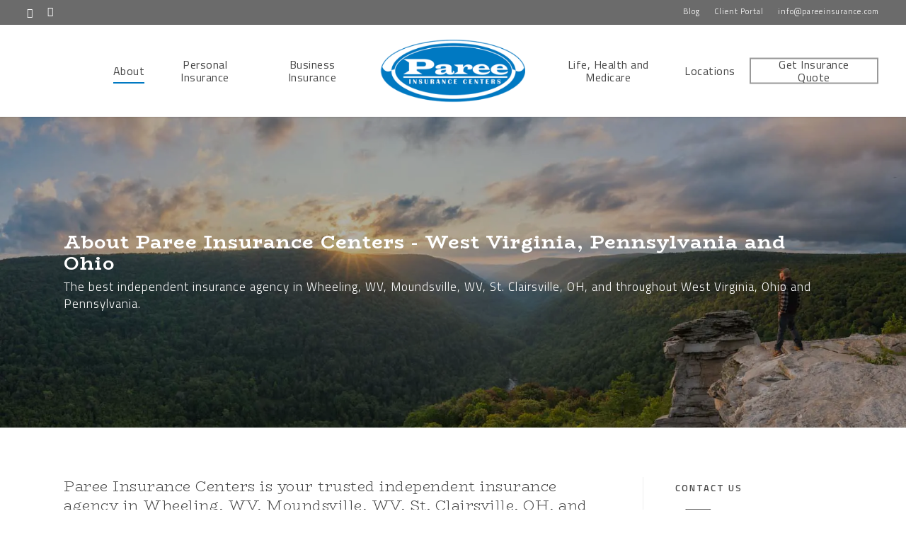

--- FILE ---
content_type: text/html; charset=UTF-8
request_url: https://pareeinsurance.com/about/
body_size: 32340
content:
<!doctype html>
<html lang="en-US" class="no-js">
<head>
	<meta charset="UTF-8">
<script type="text/javascript">
/* <![CDATA[ */
var gform;gform||(document.addEventListener("gform_main_scripts_loaded",function(){gform.scriptsLoaded=!0}),document.addEventListener("gform/theme/scripts_loaded",function(){gform.themeScriptsLoaded=!0}),window.addEventListener("DOMContentLoaded",function(){gform.domLoaded=!0}),gform={domLoaded:!1,scriptsLoaded:!1,themeScriptsLoaded:!1,isFormEditor:()=>"function"==typeof InitializeEditor,callIfLoaded:function(o){return!(!gform.domLoaded||!gform.scriptsLoaded||!gform.themeScriptsLoaded&&!gform.isFormEditor()||(gform.isFormEditor()&&console.warn("The use of gform.initializeOnLoaded() is deprecated in the form editor context and will be removed in Gravity Forms 3.1."),o(),0))},initializeOnLoaded:function(o){gform.callIfLoaded(o)||(document.addEventListener("gform_main_scripts_loaded",()=>{gform.scriptsLoaded=!0,gform.callIfLoaded(o)}),document.addEventListener("gform/theme/scripts_loaded",()=>{gform.themeScriptsLoaded=!0,gform.callIfLoaded(o)}),window.addEventListener("DOMContentLoaded",()=>{gform.domLoaded=!0,gform.callIfLoaded(o)}))},hooks:{action:{},filter:{}},addAction:function(o,r,e,t){gform.addHook("action",o,r,e,t)},addFilter:function(o,r,e,t){gform.addHook("filter",o,r,e,t)},doAction:function(o){gform.doHook("action",o,arguments)},applyFilters:function(o){return gform.doHook("filter",o,arguments)},removeAction:function(o,r){gform.removeHook("action",o,r)},removeFilter:function(o,r,e){gform.removeHook("filter",o,r,e)},addHook:function(o,r,e,t,n){null==gform.hooks[o][r]&&(gform.hooks[o][r]=[]);var d=gform.hooks[o][r];null==n&&(n=r+"_"+d.length),gform.hooks[o][r].push({tag:n,callable:e,priority:t=null==t?10:t})},doHook:function(r,o,e){var t;if(e=Array.prototype.slice.call(e,1),null!=gform.hooks[r][o]&&((o=gform.hooks[r][o]).sort(function(o,r){return o.priority-r.priority}),o.forEach(function(o){"function"!=typeof(t=o.callable)&&(t=window[t]),"action"==r?t.apply(null,e):e[0]=t.apply(null,e)})),"filter"==r)return e[0]},removeHook:function(o,r,t,n){var e;null!=gform.hooks[o][r]&&(e=(e=gform.hooks[o][r]).filter(function(o,r,e){return!!(null!=n&&n!=o.tag||null!=t&&t!=o.priority)}),gform.hooks[o][r]=e)}});
/* ]]> */
</script>

	<meta name="viewport" content="width=device-width, initial-scale=1" /><link rel="shortcut icon" href="https://b2059430.smushcdn.com/2059430/wp-content/uploads/2018/05/Parcee-Insurance-Centers-Favicon.png" /><meta name='robots' content='index, follow, max-image-preview:large, max-snippet:-1, max-video-preview:-1' />
	<style>img:is([sizes="auto" i], [sizes^="auto," i]) { contain-intrinsic-size: 3000px 1500px }</style>
	
	<!-- This site is optimized with the Yoast SEO plugin v26.4 - https://yoast.com/wordpress/plugins/seo/ -->
	<title>About Paree Insurance Centers - West Virginia, Pennsylvania and Ohio - Paree Insurance Centers</title>
<link data-rocket-prefetch href="https://www.googletagmanager.com" rel="dns-prefetch">
<link data-rocket-prefetch href="https://b2059430.smushcdn.com" rel="dns-prefetch">
<link data-rocket-prefetch href="https://fonts.googleapis.com" rel="dns-prefetch">
<link data-rocket-preload as="style" href="https://fonts.googleapis.com/css?family=Open%20Sans%3A300%2C400%2C600%2C700%7CTitillium%20Web%3A400%2C300%2C300italic%2C600%7CBioRhyme%3A700%2C400%2C300&#038;subset=latin%2Clatin-ext,latin&#038;display=swap" rel="preload">
<link href="https://fonts.googleapis.com/css?family=Open%20Sans%3A300%2C400%2C600%2C700%7CTitillium%20Web%3A400%2C300%2C300italic%2C600%7CBioRhyme%3A700%2C400%2C300&#038;subset=latin%2Clatin-ext,latin&#038;display=swap" media="print" onload="this.media=&#039;all&#039;" rel="stylesheet">
<noscript data-wpr-hosted-gf-parameters=""><link rel="stylesheet" href="https://fonts.googleapis.com/css?family=Open%20Sans%3A300%2C400%2C600%2C700%7CTitillium%20Web%3A400%2C300%2C300italic%2C600%7CBioRhyme%3A700%2C400%2C300&#038;subset=latin%2Clatin-ext,latin&#038;display=swap"></noscript>
	<meta name="description" content="Paree Insurance Centers is an independent insurance agency offering a comprehensive suite of insurance solutions to protect you from the unexpected." />
	<link rel="canonical" href="https://pareeinsurance.com/about/" />
	<meta property="og:locale" content="en_US" />
	<meta property="og:type" content="article" />
	<meta property="og:title" content="About Paree Insurance Centers - West Virginia, Pennsylvania and Ohio - Paree Insurance Centers" />
	<meta property="og:description" content="Paree Insurance Centers is an independent insurance agency offering a comprehensive suite of insurance solutions to protect you from the unexpected." />
	<meta property="og:url" content="https://pareeinsurance.com/about/" />
	<meta property="og:site_name" content="Paree Insurance Centers" />
	<meta property="article:modified_time" content="2024-06-07T19:46:41+00:00" />
	<meta property="og:image" content="https://b2059430.smushcdn.com/2059430/wp-content/uploads/2018/09/Paree-Insurance-Center-Suspension-Bridge-Open-Graph.jpg" />
	<meta property="og:image:width" content="1200" />
	<meta property="og:image:height" content="630" />
	<meta property="og:image:type" content="image/jpeg" />
	<meta name="twitter:card" content="summary_large_image" />
	<script type="application/ld+json" class="yoast-schema-graph">{"@context":"https://schema.org","@graph":[{"@type":"WebPage","@id":"https://pareeinsurance.com/about/","url":"https://pareeinsurance.com/about/","name":"About Paree Insurance Centers - West Virginia, Pennsylvania and Ohio - Paree Insurance Centers","isPartOf":{"@id":"https://pareeinsurance.com/#website"},"datePublished":"2016-05-02T18:00:10+00:00","dateModified":"2024-06-07T19:46:41+00:00","description":"Paree Insurance Centers is an independent insurance agency offering a comprehensive suite of insurance solutions to protect you from the unexpected.","breadcrumb":{"@id":"https://pareeinsurance.com/about/#breadcrumb"},"inLanguage":"en-US","potentialAction":[{"@type":"ReadAction","target":["https://pareeinsurance.com/about/"]}]},{"@type":"BreadcrumbList","@id":"https://pareeinsurance.com/about/#breadcrumb","itemListElement":[{"@type":"ListItem","position":1,"name":"Home","item":"https://pareeinsurance.com/"},{"@type":"ListItem","position":2,"name":"About"}]},{"@type":"WebSite","@id":"https://pareeinsurance.com/#website","url":"https://pareeinsurance.com/","name":"Paree Insurance Centers","description":"Insurance and risk management solutions.","potentialAction":[{"@type":"SearchAction","target":{"@type":"EntryPoint","urlTemplate":"https://pareeinsurance.com/?s={search_term_string}"},"query-input":{"@type":"PropertyValueSpecification","valueRequired":true,"valueName":"search_term_string"}}],"inLanguage":"en-US"}]}</script>
	<!-- / Yoast SEO plugin. -->


<link rel='dns-prefetch' href='//fonts.googleapis.com' />
<link rel='dns-prefetch' href='//b2059430.smushcdn.com' />
<link href='https://fonts.gstatic.com' crossorigin rel='preconnect' />
<link rel="alternate" type="application/rss+xml" title="Paree Insurance Centers &raquo; Feed" href="https://pareeinsurance.com/feed/" />
<link rel="alternate" type="application/rss+xml" title="Paree Insurance Centers &raquo; Comments Feed" href="https://pareeinsurance.com/comments/feed/" />
<link data-minify="1" rel='stylesheet' id='forge3-activeagency-styles-css' href='https://pareeinsurance.com/wp-content/cache/min/1/wp-content/plugins/forge3-activeagency-features/src/css/forge3-activeagency-styles.css?ver=1767752185' type='text/css' media='all' />
<style id='wp-emoji-styles-inline-css' type='text/css'>

	img.wp-smiley, img.emoji {
		display: inline !important;
		border: none !important;
		box-shadow: none !important;
		height: 1em !important;
		width: 1em !important;
		margin: 0 0.07em !important;
		vertical-align: -0.1em !important;
		background: none !important;
		padding: 0 !important;
	}
</style>
<link rel='stylesheet' id='wp-block-library-css' href='https://pareeinsurance.com/wp-includes/css/dist/block-library/style.min.css?ver=6.8.3' type='text/css' media='all' />
<style id='global-styles-inline-css' type='text/css'>
:root{--wp--preset--aspect-ratio--square: 1;--wp--preset--aspect-ratio--4-3: 4/3;--wp--preset--aspect-ratio--3-4: 3/4;--wp--preset--aspect-ratio--3-2: 3/2;--wp--preset--aspect-ratio--2-3: 2/3;--wp--preset--aspect-ratio--16-9: 16/9;--wp--preset--aspect-ratio--9-16: 9/16;--wp--preset--color--black: #000000;--wp--preset--color--cyan-bluish-gray: #abb8c3;--wp--preset--color--white: #ffffff;--wp--preset--color--pale-pink: #f78da7;--wp--preset--color--vivid-red: #cf2e2e;--wp--preset--color--luminous-vivid-orange: #ff6900;--wp--preset--color--luminous-vivid-amber: #fcb900;--wp--preset--color--light-green-cyan: #7bdcb5;--wp--preset--color--vivid-green-cyan: #00d084;--wp--preset--color--pale-cyan-blue: #8ed1fc;--wp--preset--color--vivid-cyan-blue: #0693e3;--wp--preset--color--vivid-purple: #9b51e0;--wp--preset--gradient--vivid-cyan-blue-to-vivid-purple: linear-gradient(135deg,rgba(6,147,227,1) 0%,rgb(155,81,224) 100%);--wp--preset--gradient--light-green-cyan-to-vivid-green-cyan: linear-gradient(135deg,rgb(122,220,180) 0%,rgb(0,208,130) 100%);--wp--preset--gradient--luminous-vivid-amber-to-luminous-vivid-orange: linear-gradient(135deg,rgba(252,185,0,1) 0%,rgba(255,105,0,1) 100%);--wp--preset--gradient--luminous-vivid-orange-to-vivid-red: linear-gradient(135deg,rgba(255,105,0,1) 0%,rgb(207,46,46) 100%);--wp--preset--gradient--very-light-gray-to-cyan-bluish-gray: linear-gradient(135deg,rgb(238,238,238) 0%,rgb(169,184,195) 100%);--wp--preset--gradient--cool-to-warm-spectrum: linear-gradient(135deg,rgb(74,234,220) 0%,rgb(151,120,209) 20%,rgb(207,42,186) 40%,rgb(238,44,130) 60%,rgb(251,105,98) 80%,rgb(254,248,76) 100%);--wp--preset--gradient--blush-light-purple: linear-gradient(135deg,rgb(255,206,236) 0%,rgb(152,150,240) 100%);--wp--preset--gradient--blush-bordeaux: linear-gradient(135deg,rgb(254,205,165) 0%,rgb(254,45,45) 50%,rgb(107,0,62) 100%);--wp--preset--gradient--luminous-dusk: linear-gradient(135deg,rgb(255,203,112) 0%,rgb(199,81,192) 50%,rgb(65,88,208) 100%);--wp--preset--gradient--pale-ocean: linear-gradient(135deg,rgb(255,245,203) 0%,rgb(182,227,212) 50%,rgb(51,167,181) 100%);--wp--preset--gradient--electric-grass: linear-gradient(135deg,rgb(202,248,128) 0%,rgb(113,206,126) 100%);--wp--preset--gradient--midnight: linear-gradient(135deg,rgb(2,3,129) 0%,rgb(40,116,252) 100%);--wp--preset--font-size--small: 13px;--wp--preset--font-size--medium: 20px;--wp--preset--font-size--large: 36px;--wp--preset--font-size--x-large: 42px;--wp--preset--spacing--20: 0.44rem;--wp--preset--spacing--30: 0.67rem;--wp--preset--spacing--40: 1rem;--wp--preset--spacing--50: 1.5rem;--wp--preset--spacing--60: 2.25rem;--wp--preset--spacing--70: 3.38rem;--wp--preset--spacing--80: 5.06rem;--wp--preset--shadow--natural: 6px 6px 9px rgba(0, 0, 0, 0.2);--wp--preset--shadow--deep: 12px 12px 50px rgba(0, 0, 0, 0.4);--wp--preset--shadow--sharp: 6px 6px 0px rgba(0, 0, 0, 0.2);--wp--preset--shadow--outlined: 6px 6px 0px -3px rgba(255, 255, 255, 1), 6px 6px rgba(0, 0, 0, 1);--wp--preset--shadow--crisp: 6px 6px 0px rgba(0, 0, 0, 1);}:root { --wp--style--global--content-size: 1300px;--wp--style--global--wide-size: 1300px; }:where(body) { margin: 0; }.wp-site-blocks > .alignleft { float: left; margin-right: 2em; }.wp-site-blocks > .alignright { float: right; margin-left: 2em; }.wp-site-blocks > .aligncenter { justify-content: center; margin-left: auto; margin-right: auto; }:where(.is-layout-flex){gap: 0.5em;}:where(.is-layout-grid){gap: 0.5em;}.is-layout-flow > .alignleft{float: left;margin-inline-start: 0;margin-inline-end: 2em;}.is-layout-flow > .alignright{float: right;margin-inline-start: 2em;margin-inline-end: 0;}.is-layout-flow > .aligncenter{margin-left: auto !important;margin-right: auto !important;}.is-layout-constrained > .alignleft{float: left;margin-inline-start: 0;margin-inline-end: 2em;}.is-layout-constrained > .alignright{float: right;margin-inline-start: 2em;margin-inline-end: 0;}.is-layout-constrained > .aligncenter{margin-left: auto !important;margin-right: auto !important;}.is-layout-constrained > :where(:not(.alignleft):not(.alignright):not(.alignfull)){max-width: var(--wp--style--global--content-size);margin-left: auto !important;margin-right: auto !important;}.is-layout-constrained > .alignwide{max-width: var(--wp--style--global--wide-size);}body .is-layout-flex{display: flex;}.is-layout-flex{flex-wrap: wrap;align-items: center;}.is-layout-flex > :is(*, div){margin: 0;}body .is-layout-grid{display: grid;}.is-layout-grid > :is(*, div){margin: 0;}body{padding-top: 0px;padding-right: 0px;padding-bottom: 0px;padding-left: 0px;}:root :where(.wp-element-button, .wp-block-button__link){background-color: #32373c;border-width: 0;color: #fff;font-family: inherit;font-size: inherit;line-height: inherit;padding: calc(0.667em + 2px) calc(1.333em + 2px);text-decoration: none;}.has-black-color{color: var(--wp--preset--color--black) !important;}.has-cyan-bluish-gray-color{color: var(--wp--preset--color--cyan-bluish-gray) !important;}.has-white-color{color: var(--wp--preset--color--white) !important;}.has-pale-pink-color{color: var(--wp--preset--color--pale-pink) !important;}.has-vivid-red-color{color: var(--wp--preset--color--vivid-red) !important;}.has-luminous-vivid-orange-color{color: var(--wp--preset--color--luminous-vivid-orange) !important;}.has-luminous-vivid-amber-color{color: var(--wp--preset--color--luminous-vivid-amber) !important;}.has-light-green-cyan-color{color: var(--wp--preset--color--light-green-cyan) !important;}.has-vivid-green-cyan-color{color: var(--wp--preset--color--vivid-green-cyan) !important;}.has-pale-cyan-blue-color{color: var(--wp--preset--color--pale-cyan-blue) !important;}.has-vivid-cyan-blue-color{color: var(--wp--preset--color--vivid-cyan-blue) !important;}.has-vivid-purple-color{color: var(--wp--preset--color--vivid-purple) !important;}.has-black-background-color{background-color: var(--wp--preset--color--black) !important;}.has-cyan-bluish-gray-background-color{background-color: var(--wp--preset--color--cyan-bluish-gray) !important;}.has-white-background-color{background-color: var(--wp--preset--color--white) !important;}.has-pale-pink-background-color{background-color: var(--wp--preset--color--pale-pink) !important;}.has-vivid-red-background-color{background-color: var(--wp--preset--color--vivid-red) !important;}.has-luminous-vivid-orange-background-color{background-color: var(--wp--preset--color--luminous-vivid-orange) !important;}.has-luminous-vivid-amber-background-color{background-color: var(--wp--preset--color--luminous-vivid-amber) !important;}.has-light-green-cyan-background-color{background-color: var(--wp--preset--color--light-green-cyan) !important;}.has-vivid-green-cyan-background-color{background-color: var(--wp--preset--color--vivid-green-cyan) !important;}.has-pale-cyan-blue-background-color{background-color: var(--wp--preset--color--pale-cyan-blue) !important;}.has-vivid-cyan-blue-background-color{background-color: var(--wp--preset--color--vivid-cyan-blue) !important;}.has-vivid-purple-background-color{background-color: var(--wp--preset--color--vivid-purple) !important;}.has-black-border-color{border-color: var(--wp--preset--color--black) !important;}.has-cyan-bluish-gray-border-color{border-color: var(--wp--preset--color--cyan-bluish-gray) !important;}.has-white-border-color{border-color: var(--wp--preset--color--white) !important;}.has-pale-pink-border-color{border-color: var(--wp--preset--color--pale-pink) !important;}.has-vivid-red-border-color{border-color: var(--wp--preset--color--vivid-red) !important;}.has-luminous-vivid-orange-border-color{border-color: var(--wp--preset--color--luminous-vivid-orange) !important;}.has-luminous-vivid-amber-border-color{border-color: var(--wp--preset--color--luminous-vivid-amber) !important;}.has-light-green-cyan-border-color{border-color: var(--wp--preset--color--light-green-cyan) !important;}.has-vivid-green-cyan-border-color{border-color: var(--wp--preset--color--vivid-green-cyan) !important;}.has-pale-cyan-blue-border-color{border-color: var(--wp--preset--color--pale-cyan-blue) !important;}.has-vivid-cyan-blue-border-color{border-color: var(--wp--preset--color--vivid-cyan-blue) !important;}.has-vivid-purple-border-color{border-color: var(--wp--preset--color--vivid-purple) !important;}.has-vivid-cyan-blue-to-vivid-purple-gradient-background{background: var(--wp--preset--gradient--vivid-cyan-blue-to-vivid-purple) !important;}.has-light-green-cyan-to-vivid-green-cyan-gradient-background{background: var(--wp--preset--gradient--light-green-cyan-to-vivid-green-cyan) !important;}.has-luminous-vivid-amber-to-luminous-vivid-orange-gradient-background{background: var(--wp--preset--gradient--luminous-vivid-amber-to-luminous-vivid-orange) !important;}.has-luminous-vivid-orange-to-vivid-red-gradient-background{background: var(--wp--preset--gradient--luminous-vivid-orange-to-vivid-red) !important;}.has-very-light-gray-to-cyan-bluish-gray-gradient-background{background: var(--wp--preset--gradient--very-light-gray-to-cyan-bluish-gray) !important;}.has-cool-to-warm-spectrum-gradient-background{background: var(--wp--preset--gradient--cool-to-warm-spectrum) !important;}.has-blush-light-purple-gradient-background{background: var(--wp--preset--gradient--blush-light-purple) !important;}.has-blush-bordeaux-gradient-background{background: var(--wp--preset--gradient--blush-bordeaux) !important;}.has-luminous-dusk-gradient-background{background: var(--wp--preset--gradient--luminous-dusk) !important;}.has-pale-ocean-gradient-background{background: var(--wp--preset--gradient--pale-ocean) !important;}.has-electric-grass-gradient-background{background: var(--wp--preset--gradient--electric-grass) !important;}.has-midnight-gradient-background{background: var(--wp--preset--gradient--midnight) !important;}.has-small-font-size{font-size: var(--wp--preset--font-size--small) !important;}.has-medium-font-size{font-size: var(--wp--preset--font-size--medium) !important;}.has-large-font-size{font-size: var(--wp--preset--font-size--large) !important;}.has-x-large-font-size{font-size: var(--wp--preset--font-size--x-large) !important;}
:where(.wp-block-post-template.is-layout-flex){gap: 1.25em;}:where(.wp-block-post-template.is-layout-grid){gap: 1.25em;}
:where(.wp-block-columns.is-layout-flex){gap: 2em;}:where(.wp-block-columns.is-layout-grid){gap: 2em;}
:root :where(.wp-block-pullquote){font-size: 1.5em;line-height: 1.6;}
</style>
<link data-minify="1" rel='stylesheet' id='iconsmind-core-css-css' href='https://pareeinsurance.com/wp-content/cache/min/1/wp-content/themes/activeagency/css/iconsmind-core.css?ver=1767752185' type='text/css' media='all' />
<link data-minify="1" rel='stylesheet' id='dashicons-css' href='https://pareeinsurance.com/wp-content/cache/min/1/wp-includes/css/dashicons.min.css?ver=1767753293' type='text/css' media='all' />
<link data-minify="1" rel='stylesheet' id='font-awesome-css' href='https://pareeinsurance.com/wp-content/cache/min/1/wp-content/themes/activeagency/css/font-awesome-legacy.min.css?ver=1767752185' type='text/css' media='all' />
<link rel='stylesheet' id='parent-style-css' href='https://pareeinsurance.com/wp-content/themes/activeagency/style.css?ver=6.8.3' type='text/css' media='all' />
<link data-minify="1" rel='stylesheet' id='salient-grid-system-css' href='https://pareeinsurance.com/wp-content/cache/min/1/wp-content/themes/activeagency/css/build/grid-system.css?ver=1767752185' type='text/css' media='all' />
<link data-minify="1" rel='stylesheet' id='main-styles-css' href='https://pareeinsurance.com/wp-content/cache/min/1/wp-content/themes/activeagency/css/build/style.css?ver=1767752185' type='text/css' media='all' />
<link data-minify="1" rel='stylesheet' id='nectar-header-layout-centered-logo-between-menu-css' href='https://pareeinsurance.com/wp-content/cache/min/1/wp-content/themes/activeagency/css/build/header/header-layout-centered-logo-between-menu.css?ver=1767752185' type='text/css' media='all' />
<link data-minify="1" rel='stylesheet' id='nectar-header-secondary-nav-css' href='https://pareeinsurance.com/wp-content/cache/min/1/wp-content/themes/activeagency/css/build/header/header-secondary-nav.css?ver=1767752185' type='text/css' media='all' />
<link data-minify="1" rel='stylesheet' id='nectar-element-animated-title-css' href='https://pareeinsurance.com/wp-content/cache/min/1/wp-content/themes/activeagency/css/build/elements/element-animated-title.css?ver=1767753293' type='text/css' media='all' />
<link data-minify="1" rel='stylesheet' id='nectar-element-icon-with-text-css' href='https://pareeinsurance.com/wp-content/cache/min/1/wp-content/themes/activeagency/css/build/elements/element-icon-with-text.css?ver=1767753853' type='text/css' media='all' />
<link data-minify="1" rel='stylesheet' id='nectar-element-wpb-column-border-css' href='https://pareeinsurance.com/wp-content/cache/min/1/wp-content/themes/activeagency/css/build/elements/element-wpb-column-border.css?ver=1767753853' type='text/css' media='all' />
<link data-minify="1" rel='stylesheet' id='nectar-steadysets-css' href='https://pareeinsurance.com/wp-content/cache/min/1/wp-content/themes/activeagency/css/steadysets.css?ver=1767753853' type='text/css' media='all' />

<link data-minify="1" rel='stylesheet' id='responsive-css' href='https://pareeinsurance.com/wp-content/cache/min/1/wp-content/themes/activeagency/css/build/responsive.css?ver=1767752185' type='text/css' media='all' />
<link data-minify="1" rel='stylesheet' id='skin-ascend-css' href='https://pareeinsurance.com/wp-content/cache/min/1/wp-content/themes/activeagency/css/build/ascend.css?ver=1767752185' type='text/css' media='all' />
<link data-minify="1" rel='stylesheet' id='salient-wp-menu-dynamic-css' href='https://pareeinsurance.com/wp-content/cache/min/1/wp-content/uploads/salient/menu-dynamic.css?ver=1767752185' type='text/css' media='all' />
<link data-minify="1" rel='stylesheet' id='js_composer_front-css' href='https://pareeinsurance.com/wp-content/cache/min/1/wp-content/themes/activeagency/css/build/plugins/js_composer.css?ver=1767753293' type='text/css' media='all' />
<link data-minify="1" rel='stylesheet' id='dynamic-css-css' href='https://pareeinsurance.com/wp-content/cache/min/1/wp-content/themes/activeagency/css/salient-dynamic-styles.css?ver=1767752185' type='text/css' media='all' />
<style id='dynamic-css-inline-css' type='text/css'>
@media only screen and (min-width:1000px){body #ajax-content-wrap.no-scroll{min-height:calc(100vh - 164px);height:calc(100vh - 164px)!important;}}@media only screen and (min-width:1000px){#page-header-wrap.fullscreen-header,#page-header-wrap.fullscreen-header #page-header-bg,html:not(.nectar-box-roll-loaded) .nectar-box-roll > #page-header-bg.fullscreen-header,.nectar_fullscreen_zoom_recent_projects,#nectar_fullscreen_rows:not(.afterLoaded) > div{height:calc(100vh - 163px);}.wpb_row.vc_row-o-full-height.top-level,.wpb_row.vc_row-o-full-height.top-level > .col.span_12{min-height:calc(100vh - 163px);}html:not(.nectar-box-roll-loaded) .nectar-box-roll > #page-header-bg.fullscreen-header{top:164px;}.nectar-slider-wrap[data-fullscreen="true"]:not(.loaded),.nectar-slider-wrap[data-fullscreen="true"]:not(.loaded) .swiper-container{height:calc(100vh - 162px)!important;}.admin-bar .nectar-slider-wrap[data-fullscreen="true"]:not(.loaded),.admin-bar .nectar-slider-wrap[data-fullscreen="true"]:not(.loaded) .swiper-container{height:calc(100vh - 162px - 32px)!important;}}.admin-bar[class*="page-template-template-no-header"] .wpb_row.vc_row-o-full-height.top-level,.admin-bar[class*="page-template-template-no-header"] .wpb_row.vc_row-o-full-height.top-level > .col.span_12{min-height:calc(100vh - 32px);}body[class*="page-template-template-no-header"] .wpb_row.vc_row-o-full-height.top-level,body[class*="page-template-template-no-header"] .wpb_row.vc_row-o-full-height.top-level > .col.span_12{min-height:100vh;}@media only screen and (max-width:999px){.using-mobile-browser #nectar_fullscreen_rows:not(.afterLoaded):not([data-mobile-disable="on"]) > div{height:calc(100vh - 151px);}.using-mobile-browser .wpb_row.vc_row-o-full-height.top-level,.using-mobile-browser .wpb_row.vc_row-o-full-height.top-level > .col.span_12,[data-permanent-transparent="1"].using-mobile-browser .wpb_row.vc_row-o-full-height.top-level,[data-permanent-transparent="1"].using-mobile-browser .wpb_row.vc_row-o-full-height.top-level > .col.span_12{min-height:calc(100vh - 151px);}html:not(.nectar-box-roll-loaded) .nectar-box-roll > #page-header-bg.fullscreen-header,.nectar_fullscreen_zoom_recent_projects,.nectar-slider-wrap[data-fullscreen="true"]:not(.loaded),.nectar-slider-wrap[data-fullscreen="true"]:not(.loaded) .swiper-container,#nectar_fullscreen_rows:not(.afterLoaded):not([data-mobile-disable="on"]) > div{height:calc(100vh - 98px);}.wpb_row.vc_row-o-full-height.top-level,.wpb_row.vc_row-o-full-height.top-level > .col.span_12{min-height:calc(100vh - 98px);}body[data-transparent-header="false"] #ajax-content-wrap.no-scroll{min-height:calc(100vh - 98px);height:calc(100vh - 98px);}}#nectar_fullscreen_rows{background-color:transparent;}.nectar-shape-divider-wrap{position:absolute;top:auto;bottom:0;left:0;right:0;width:100%;height:150px;z-index:3;transform:translateZ(0);}.post-area.span_9 .nectar-shape-divider-wrap{overflow:hidden;}.nectar-shape-divider-wrap[data-front="true"]{z-index:50;}.nectar-shape-divider-wrap[data-style="waves_opacity"] svg path:first-child{opacity:0.6;}.nectar-shape-divider-wrap[data-style="curve_opacity"] svg path:nth-child(1),.nectar-shape-divider-wrap[data-style="waves_opacity_alt"] svg path:nth-child(1){opacity:0.15;}.nectar-shape-divider-wrap[data-style="curve_opacity"] svg path:nth-child(2),.nectar-shape-divider-wrap[data-style="waves_opacity_alt"] svg path:nth-child(2){opacity:0.3;}.nectar-shape-divider{width:100%;left:0;bottom:-1px;height:100%;position:absolute;}.nectar-shape-divider-wrap.no-color .nectar-shape-divider{fill:#fff;}@media only screen and (max-width:999px){.nectar-shape-divider-wrap:not([data-using-percent-val="true"]) .nectar-shape-divider{height:75%;}.nectar-shape-divider-wrap[data-style="clouds"]:not([data-using-percent-val="true"]) .nectar-shape-divider{height:55%;}}@media only screen and (max-width:690px){.nectar-shape-divider-wrap:not([data-using-percent-val="true"]) .nectar-shape-divider{height:33%;}.nectar-shape-divider-wrap[data-style="clouds"]:not([data-using-percent-val="true"]) .nectar-shape-divider{height:33%;}}#ajax-content-wrap .nectar-shape-divider-wrap[data-height="1"] .nectar-shape-divider,#ajax-content-wrap .nectar-shape-divider-wrap[data-height="1px"] .nectar-shape-divider{height:1px;}.nectar-shape-divider-wrap[data-position="top"]{top:-1px;bottom:auto;}.nectar-shape-divider-wrap[data-position="top"]{transform:rotate(180deg)}@media only screen,print{.vc_row.inner_row.translate_y_30px{-webkit-transform:translateY(30px);transform:translateY(30px);}}body[data-aie] .col[data-padding-pos="left"] > .vc_column-inner,body #ajax-content-wrap .col[data-padding-pos="left"] > .vc_column-inner,#ajax-content-wrap .col[data-padding-pos="left"] > .n-sticky > .vc_column-inner{padding-right:0;padding-top:0;padding-bottom:0}.col.padding-2-percent > .vc_column-inner,.col.padding-2-percent > .n-sticky > .vc_column-inner{padding:calc(600px * 0.03);}@media only screen and (max-width:690px){.col.padding-2-percent > .vc_column-inner,.col.padding-2-percent > .n-sticky > .vc_column-inner{padding:calc(100vw * 0.03);}}@media only screen and (min-width:1000px){.col.padding-2-percent > .vc_column-inner,.col.padding-2-percent > .n-sticky > .vc_column-inner{padding:calc((100vw - 180px) * 0.02);}.column_container:not(.vc_col-sm-12) .col.padding-2-percent > .vc_column-inner{padding:calc((100vw - 180px) * 0.01);}}@media only screen and (min-width:1425px){.col.padding-2-percent > .vc_column-inner{padding:calc(1245px * 0.02);}.column_container:not(.vc_col-sm-12) .col.padding-2-percent > .vc_column-inner{padding:calc(1245px * 0.01);}}.full-width-content .col.padding-2-percent > .vc_column-inner{padding:calc(100vw * 0.02);}@media only screen and (max-width:999px){.full-width-content .col.padding-2-percent > .vc_column-inner{padding:calc(100vw * 0.03);}}@media only screen and (min-width:1000px){.full-width-content .column_container:not(.vc_col-sm-12) .col.padding-2-percent > .vc_column-inner{padding:calc(100vw * 0.01);}}.col.padding-3-percent > .vc_column-inner,.col.padding-3-percent > .n-sticky > .vc_column-inner{padding:calc(600px * 0.03);}@media only screen and (max-width:690px){.col.padding-3-percent > .vc_column-inner,.col.padding-3-percent > .n-sticky > .vc_column-inner{padding:calc(100vw * 0.03);}}@media only screen and (min-width:1000px){.col.padding-3-percent > .vc_column-inner,.col.padding-3-percent > .n-sticky > .vc_column-inner{padding:calc((100vw - 180px) * 0.03);}.column_container:not(.vc_col-sm-12) .col.padding-3-percent > .vc_column-inner{padding:calc((100vw - 180px) * 0.015);}}@media only screen and (min-width:1425px){.col.padding-3-percent > .vc_column-inner{padding:calc(1245px * 0.03);}.column_container:not(.vc_col-sm-12) .col.padding-3-percent > .vc_column-inner{padding:calc(1245px * 0.015);}}.full-width-content .col.padding-3-percent > .vc_column-inner{padding:calc(100vw * 0.03);}@media only screen and (max-width:999px){.full-width-content .col.padding-3-percent > .vc_column-inner{padding:calc(100vw * 0.03);}}@media only screen and (min-width:1000px){.full-width-content .column_container:not(.vc_col-sm-12) .col.padding-3-percent > .vc_column-inner{padding:calc(100vw * 0.015);}}#ajax-content-wrap .col[data-padding-pos="left-right"] > .vc_column-inner,#ajax-content-wrap .col[data-padding-pos="left-right"] > .n-sticky > .vc_column-inner{padding-top:0;padding-bottom:0}.col.padding-5-percent > .vc_column-inner,.col.padding-5-percent > .n-sticky > .vc_column-inner{padding:calc(600px * 0.06);}@media only screen and (max-width:690px){.col.padding-5-percent > .vc_column-inner,.col.padding-5-percent > .n-sticky > .vc_column-inner{padding:calc(100vw * 0.06);}}@media only screen and (min-width:1000px){.col.padding-5-percent > .vc_column-inner,.col.padding-5-percent > .n-sticky > .vc_column-inner{padding:calc((100vw - 180px) * 0.05);}.column_container:not(.vc_col-sm-12) .col.padding-5-percent > .vc_column-inner{padding:calc((100vw - 180px) * 0.025);}}@media only screen and (min-width:1425px){.col.padding-5-percent > .vc_column-inner{padding:calc(1245px * 0.05);}.column_container:not(.vc_col-sm-12) .col.padding-5-percent > .vc_column-inner{padding:calc(1245px * 0.025);}}.full-width-content .col.padding-5-percent > .vc_column-inner{padding:calc(100vw * 0.05);}@media only screen and (max-width:999px){.full-width-content .col.padding-5-percent > .vc_column-inner{padding:calc(100vw * 0.06);}}@media only screen and (min-width:1000px){.full-width-content .column_container:not(.vc_col-sm-12) .col.padding-5-percent > .vc_column-inner{padding:calc(100vw * 0.025);}}.wpb_column > .vc_column-inner > .border-wrap{position:static;pointer-events:none}.wpb_column > .vc_column-inner > .border-wrap >span{position:absolute;z-index:100;}.wpb_column[data-border-style="solid"] > .vc_column-inner > .border-wrap >span{border-style:solid}.wpb_column[data-border-style="dotted"] > .vc_column-inner > .border-wrap >span{border-style:dotted}.wpb_column[data-border-style="dashed"] > .vc_column-inner > .border-wrap >span{border-style:dashed}.wpb_column > .vc_column-inner > .border-wrap >.border-top,.wpb_column[data-border-style*="double"] > .vc_column-inner > .border-wrap >.border-top:after{width:100%;top:0;left:0;border-color:inherit;}.wpb_column > .vc_column-inner > .border-wrap >.border-bottom,.wpb_column[data-border-style*="double"] > .vc_column-inner > .border-wrap >.border-bottom:after{width:100%;bottom:0;left:0;border-color:inherit;}.wpb_column > .vc_column-inner > .border-wrap >.border-left,.wpb_column[data-border-style*="double"] > .vc_column-inner > .border-wrap >.border-left:after{height:100%;top:0;left:0;border-color:inherit;}.wpb_column > .vc_column-inner > .border-wrap >.border-right,.wpb_column[data-border-style*="double"] > .vc_column-inner > .border-wrap >.border-right:after{height:100%;top:0;right:0;border-color:inherit;}.wpb_column > .vc_column-inner > .border-wrap >.border-right,.wpb_column[data-border-style*="double"] > .vc_column-inner > .border-wrap >.border-right:after,.wpb_column > .vc_column-inner > .border-wrap >.border-left,.wpb_column[data-border-style*="double"] > .vc_column-inner > .border-wrap >.border-left:after,.wpb_column > .vc_column-inner > .border-wrap >.border-bottom,.wpb_column[data-border-style*="double"] > .vc_column-inner > .border-wrap >.border-bottom:after{border-top:none!important}.wpb_column > .vc_column-inner > .border-wrap >.border-left,.wpb_column[data-border-style*="double"] > .vc_column-inner > .border-wrap >.border-left:after,.wpb_column > .vc_column-inner > .border-wrap >.border-bottom,.wpb_column[data-border-style*="double"] > .vc_column-inner > .border-wrap >.border-bottom:after,.wpb_column > .vc_column-inner > .border-wrap >.border-top,.wpb_column[data-border-style*="double"] > .vc_column-inner > .border-wrap >.border-top:after{border-right:none!important}.wpb_column > .vc_column-inner > .border-wrap >.border-right,.wpb_column[data-border-style*="double"] > .vc_column-inner > .border-wrap >.border-right:after,.wpb_column > .vc_column-inner > .border-wrap >.border-left,.wpb_column[data-border-style*="double"] > .vc_column-inner > .border-wrap >.border-left:after,.wpb_column > .vc_column-inner > .border-wrap >.border-top,.wpb_column[data-border-style*="double"] > .vc_column-inner > .border-wrap >.border-top:after{border-bottom:none!important}.wpb_column > .vc_column-inner > .border-wrap >.border-right,.wpb_column[data-border-style*="double"] > .vc_column-inner > .border-wrap >.border-right:after,.wpb_column > .vc_column-inner > .border-wrap >.border-bottom,.wpb_column[data-border-style*="double"] > .vc_column-inner > .border-wrap >.border-bottom:after,.wpb_column > .vc_column-inner > .border-wrap >.border-top,.wpb_column[data-border-style*="double"] > .vc_column-inner > .border-wrap >.border-top:after{border-left:none!important}.nectar_icon_wrap i{vertical-align:middle;top:0;}.nectar_icon_wrap i[class*="nectar-brands"]{display:inline-block;}.wpb_wrapper > .nectar_icon_wrap{margin-bottom:0;}.nectar_icon_wrap i{transition:color .25s ease;}.nectar_icon_wrap path{transition:fill .25s ease;}.nectar-pulsate i{display:block;border-radius:200px;background-color:currentColor;position:relative;}.nectar-pulsate i:after{display:block;position:absolute;top:50%;left:50%;content:"";width:100%;height:100%;margin:-50% auto auto -50%;-webkit-transform-origin:50% 50%;transform-origin:50% 50%;border-radius:50%;background-color:currentColor;opacity:1;z-index:11;pointer-events:none;animation:nectar_pulsate 2s cubic-bezier(.2,1,.2,1) infinite;}@keyframes nectar_pulsate{0%{opacity:0.6;transform:scale(1);}100%{opacity:0;transform:scale(3);}}.nectar_icon_wrap[data-style*="default"][data-color*="extra-color-gradient"] .nectar_icon i{border-radius:0!important;text-align:center;}.nectar_icon_wrap[data-style*="default"][data-color*="extra-color-gradient"] .nectar_icon i:before{vertical-align:top;}.nectar_icon_wrap[data-style*="default"][data-color*="extra-color-gradient"] .nectar_icon i[class*="fa-"],.nectar_icon_wrap[data-style*="default"][data-color*="extra-color-gradient"] .nectar_icon i[class^="icon-"]{vertical-align:baseline;}.nectar_icon_wrap[data-padding="20px"] .nectar_icon{padding:20px;}.iconsmind-Post-Sign2ways:before{content:"\ec31"}.iconsmind-Police:before{content:"\eb43"}.iconsmind-Gears-2:before{content:"\e99d"}.iconsmind-Trophy:before{content:"\ea73"}.screen-reader-text,.nectar-skip-to-content:not(:focus){border:0;clip:rect(1px,1px,1px,1px);clip-path:inset(50%);height:1px;margin:-1px;overflow:hidden;padding:0;position:absolute!important;width:1px;word-wrap:normal!important;}.row .col img:not([srcset]){width:auto;}.row .col img.img-with-animation.nectar-lazy:not([srcset]){width:100%;}
/* Header */
body:not(.material) #header-secondary-outer nav > ul > li:last-child {
    border-right: none !important;
}

body:not(.material) #header-secondary-outer nav ul.sf-menu {
    border-top: none !important;
}

#page-header-wrap .loaded {
    background-color: #000 !important;
}

@media only screen and (min-width: 997px) {

body[data-bg-header="true"] div#page-header-wrap{
    height: 440px !important;
}
#page-header-bg  {
    height: 440px !important;
}
}

.page-header-bg-image {
    opacity: .7 !important;
}


@media only screen and (max-width: 997px) {
    #top {
        margin-top: 0px !important;
    }
    #header-outer.transparent header#top #logo, #header-outer.transparent header#top #logo:hover {
        color:#474747 !important;
    }
}

/* 5 Column Layout */
.f3-five-columns .vc_col-sm-2 {
    width: 20% !important;
}

/*Service Pages*/
@media screen and (min-width: 1000px) {
    .service-column {
        width: 35.914894% !important;
    }
}

@media screen and (max-width: 1000px) {
    body:not(.is-power-panel) .vc_row-fluid .wpb_column {
        margin-bottom: 10px !important;
    }
}

/*Portfolio Sidebar*/
@media only screen and (max-width: 1300px) and (min-width: 1000px){
    body.single-portfolio #sidebar.fixed-sidebar, body.single-portfolio #sidebar {
        width: inherit !important;
    }
}

/* Sidebar */
.sidebar-heading-homepage h4 {
    font-family: inherit !important;
    text-transform: uppercase!important;
    letter-spacing: 2px !important;
    font-size: 13px !important;
    font-weight: 700 !important;
    color: #999;
}

@media only screen and (min-width: 998px) {
    .specialty-service-sidebar {
        margin-top: -146px !important;
    }

    .benefits-service-sidebar {
        margin-top: -130px !important;
    }

    .personal-service-sidebar {
        margin-top: -129px !important;
    }

    .business-service-sidebar {
        margin-top: -146px !important;
    }
}

@media screen and (max-width: 1347px) and (min-width: 999px) {
    .sidebar-button .has-icon {
        padding-left: 32px !important;
        padding-right: 32px !important;
    }

    .sidebar-button i {
        right: 28px !important;
        font-size: 16px !important;
    }

    .sidebar-button span {
        font-size: 11px !important;
        letter-spacing: 1px !important;
    }
}

#sidebar > div {
    margin-bottom: 20px !important;
}

/* Icon List */
@media only screen and (max-width: 998px) {
    .main-content ul, .main-content ol {
        margin-bottom: -12px;
    }

    .benefits-middle-column {
        height: 45px !important;
    }
}

/* About Icon Boxes */
@media screen and (max-width: 997px){
    .about-boxes {
        min-height: 369px !important;
    }
}

@media screen and (max-width: 684px){
    .about-boxes {
        min-height: 300px !important;
    }
}

/* Testimonial */
.testimonial_slider p {
    font-size: 25px !important;
    line-height: 33px !important;
}

.testimonial_slider blockquote span:not(.title) {
    font-size: 22px !important;
}

.quick-links-separator h4 {
    font-family: inherit !important;
    letter-spacing: 2px !important;
    font-size: 13px !important;
    font-weight: 700 !important;
    color: #999999 !important;
}

/* Form Icon */
.form-icon .icon-default-style {
    line-height: 34px !important;
    height: 36px !important;
    width: 50px !important;
    font-size: 47px !important;
}

/* Call to Action */
#call-to-action .container span {
    font-size: 25px;
}

/* Hello Producer */
@media screen and (max-width: 1000px) {
    .left-border-section .wpb_text_column {
        border-right: 0px !important;
        padding-right: 10% !important;
        padding-bottom: 30px !important;
    }
}

    .hello-producer-divider .wpb_widgetised_column .wpb_content_element {
        padding-left: 32px !important;
    }

/* Homepage Services */
@media screen and (max-width: 994px){
    .homepage-service-section {
        min-height: 360px !important;
    }
}

@media screen and (max-width: 684px){
    .homepage-service-section {
        min-height: 250px !important;
    }
}

/* Homepage ERIE Buttons */
.erie-buttons .nectar-button{
    width: 210px !important;
}

.erie-buttons {
    margin-top: -25px;
}

/* Insurance Partners ERIE Buttons */
.insurance-partners-erie-buttons .nectar-button{
    margin-left: 5px;
    width: 210px !important;
}

/* List Icon */
.nectar-icon-list-item {
    margin-bottom: 55px !important;
}

.hello-producer-divider .wpb_widgetised_column .wpb_content_element {
    padding-left: 32px !important;
}

/* Milestone */
@media screen and (max-width: 999px) and (min-width: 689px){
    .nectar-milestone {
        min-height: 130px;
    }
}

.nectar-milestone .number {
    font-weight: 200 !important;
    font-size: 50px !important;
}

.nectar-milestone .subject {
    font-size: 15.5px !important;
    line-height: 21px !important;
    text-transform: initial !important;
}

/* Row on Mobile */
.wpb_wrapper .wpb_row {
    margin-bottom: 14px !important;
}

/* Miscellaneous */
button[type=submit]:hover {
    background: #B78722 !important;
}

body.page-template-page-sidebar-php .main-content > .row > #post-area, body.page-template-page-sidebar-php .main-content > .row > #sidebar, body.page-template-page-left-sidebar-php .main-content > .row > #post-area, body.page-template-page-left-sidebar-php .main-content > .row > #sidebar {
    margin-top: 35px;
}

.nectar-milestone .number {
    font-family: lato;
    font-weight: 200;
    margin-bottom: 14px;
}

/*Footer*/
.span_5 {
    width: 100%;
}

@media screen and (min-width: 992px) {
    #text-2 {
        margin-left: -30%;
        margin-right: 60px;
    }
    #text-4, #copyright .span_5 {
        margin-left: 5px;
    }
}

@media only screen and (max-width: 1000px) and (min-width: 690px) {
    #footer-widgets .container .col {
        width: 95% !important;
        margin-bottom: 0px !important;
        padding-top: 10px !important
    }
    
    #footer-widgets .container .col.span_4 {
        margin-left: -17px !important;
}
#footer-outer .widget {
        margin-bottom: 10px !important;
    }
}

#gform_submit_button_1 {
    padding: 9px 18px !important;
}

/* Footer Button */
#footer-outer #footer-widgets .col input[type="submit"] {
    background-color: rgba(237, 237, 237, 0) !important;
    color: #0079c2  !important;
    border:  solid 2px !important;
    font-size: 13px !important;
}
</style>
<link rel='stylesheet' id='salient-child-style-css' href='https://pareeinsurance.com/wp-content/themes/activeagency-child/style.css?ver=17.3.1' type='text/css' media='all' />

<script type="text/javascript" src="https://pareeinsurance.com/wp-includes/js/jquery/jquery.min.js?ver=3.7.1" id="jquery-core-js"></script>
<script type="text/javascript" src="https://pareeinsurance.com/wp-includes/js/jquery/jquery-migrate.min.js?ver=3.4.1" id="jquery-migrate-js" data-rocket-defer defer></script>
<script data-minify="1" type="text/javascript" src="https://pareeinsurance.com/wp-content/cache/min/1/wp-content/plugins/forge3-activeagency-features/src/js/forge3-activeagency-header-scripts.js?ver=1767752185" id="forge3-activeagency-header-scripts-js" data-rocket-defer defer></script>
<script></script><link rel="https://api.w.org/" href="https://pareeinsurance.com/wp-json/" /><link rel="alternate" title="JSON" type="application/json" href="https://pareeinsurance.com/wp-json/wp/v2/pages/68" /><link rel="EditURI" type="application/rsd+xml" title="RSD" href="https://pareeinsurance.com/xmlrpc.php?rsd" />
<meta name="generator" content="WordPress 6.8.3" />
<link rel='shortlink' href='https://pareeinsurance.com/?p=68' />
<link rel="alternate" title="oEmbed (JSON)" type="application/json+oembed" href="https://pareeinsurance.com/wp-json/oembed/1.0/embed?url=https%3A%2F%2Fpareeinsurance.com%2Fabout%2F" />
<link rel="alternate" title="oEmbed (XML)" type="text/xml+oembed" href="https://pareeinsurance.com/wp-json/oembed/1.0/embed?url=https%3A%2F%2Fpareeinsurance.com%2Fabout%2F&#038;format=xml" />
			<script type="text/javascript">
			jQuery(document).ready(function($) {
				$.get(f3aa.ajaxurl+'?action=nofly_check').fail(function(f){
					if( f.status===403 || f.status==='403' ) window.location.href = "?"+Math.round(Math.random()*10000);
				});
			});
			</script>
			<link rel="prerender" href="https://pareeinsurance.com/power-panel/call-to-action-january-16th-2023/" as="document" crossorigin="anonymous"><script type="text/javascript"> var root = document.getElementsByTagName( "html" )[0]; root.setAttribute( "class", "js" ); </script><!-- Global site tag (gtag.js) - Google Analytics -->
<script async src="https://www.googletagmanager.com/gtag/js?id=G-F0Z75K30FQ"></script>
<script>
  window.dataLayer = window.dataLayer || [];
  function gtag(){dataLayer.push(arguments);}
  gtag('js', new Date());

  gtag('config', 'G-F0Z75K30FQ');
		  gtag('config','G-9R3M3NWBNS',{"groups":"agency-revolution"});
</script><meta name="generator" content="Powered by WPBakery Page Builder - drag and drop page builder for WordPress."/>
			<style id="wpsp-style-frontend"></style>
			<link rel="preload" href="/wp-content/themes/activeagency/css/fonts/fontawesome-webfont.woff?v=4.2" type="font/woff" as="font" crossorigin="anonymous"><link rel="preload" href="/wp-content/themes/activeagency/css/fonts/iconsmind.ttf?v=1.0" type="font/ttf" as="font" crossorigin="anonymous"><link rel="preload" href="/wp-content/themes/activeagency/css/fonts/icomoon.woff" type="font/woff" as="font" crossorigin="anonymous"><style type="text/css" data-type="vc_shortcodes-custom-css">.vc_custom_1710343659288{border-right-width: 1px !important;padding-right: 45px !important;border-right-color: #efefef !important;border-right-style: solid !important;}.vc_custom_1527016594408{padding-top: 4% !important;padding-right: 4% !important;padding-bottom: 4% !important;padding-left: 4% !important;background-color: #f7f7f7 !important;}.vc_custom_1512944254681{padding-top: 5% !important;padding-right: 3px !important;padding-bottom: 5% !important;padding-left: 3px !important;background-color: #f7f7f7 !important;}</style><noscript><style> .wpb_animate_when_almost_visible { opacity: 1; }</style></noscript><noscript><style id="rocket-lazyload-nojs-css">.rll-youtube-player, [data-lazy-src]{display:none !important;}</style></noscript><meta name="generator" content="WP Rocket 3.20.3" data-wpr-features="wpr_defer_js wpr_minify_js wpr_lazyload_images wpr_preconnect_external_domains wpr_minify_css wpr_cdn wpr_desktop" /></head><body class="wp-singular page-template-default page page-id-68 page-parent wp-theme-activeagency wp-child-theme-activeagency-child wp-schema-pro-2.10.6 ascend wpb-js-composer js-comp-ver-8.4.2 vc_responsive" data-footer-reveal="false" data-footer-reveal-shadow="none" data-header-format="centered-logo-between-menu" data-body-border="off" data-boxed-style="" data-header-breakpoint="1250" data-dropdown-style="minimal" data-cae="easeOutQuint" data-cad="900" data-megamenu-width="full-width" data-aie="zoom-out" data-ls="magnific" data-apte="standard" data-hhun="0" data-fancy-form-rcs="default" data-form-style="default" data-form-submit="see-through" data-is="minimal" data-button-style="default" data-user-account-button="false" data-flex-cols="true" data-col-gap="default" data-header-inherit-rc="false" data-header-search="false" data-animated-anchors="true" data-ajax-transitions="false" data-full-width-header="true" data-slide-out-widget-area="true" data-slide-out-widget-area-style="slide-out-from-right" data-user-set-ocm="off" data-loading-animation="spin" data-bg-header="true" data-responsive="1" data-ext-responsive="true" data-ext-padding="90" data-header-resize="0" data-header-color="custom" data-transparent-header="false" data-cart="false" data-remove-m-parallax="" data-remove-m-video-bgs="" data-m-animate="0" data-force-header-trans-color="light" data-smooth-scrolling="0" data-permanent-transparent="false" >
	
	<script type="text/javascript">
	 (function(window, document) {

		document.documentElement.classList.remove("no-js");

		if(navigator.userAgent.match(/(Android|iPod|iPhone|iPad|BlackBerry|IEMobile|Opera Mini)/)) {
			document.body.className += " using-mobile-browser mobile ";
		}
		if(navigator.userAgent.match(/Mac/) && navigator.maxTouchPoints && navigator.maxTouchPoints > 2) {
			document.body.className += " using-ios-device ";
		}

		if( !("ontouchstart" in window) ) {

			var body = document.querySelector("body");
			var winW = window.innerWidth;
			var bodyW = body.clientWidth;

			if (winW > bodyW + 4) {
				body.setAttribute("style", "--scroll-bar-w: " + (winW - bodyW - 4) + "px");
			} else {
				body.setAttribute("style", "--scroll-bar-w: 0px");
			}
		}

	 })(window, document);
   </script><a href="#ajax-content-wrap" class="nectar-skip-to-content" aria-label="Skip to main content">Skip to main content</a>	
	<div id="header-space"  data-header-mobile-fixed='false'></div> 
	
		<div id="header-outer" data-has-menu="true" data-has-buttons="no" data-header-button_style="default" data-using-pr-menu="false" data-mobile-fixed="false" data-ptnm="false" data-lhe="animated_underline" data-user-set-bg="#ffffff" data-format="centered-logo-between-menu" data-permanent-transparent="false" data-megamenu-rt="0" data-remove-fixed="0" data-header-resize="0" data-cart="false" data-transparency-option="0" data-box-shadow="small" data-shrink-num="17" data-using-secondary="1" data-using-logo="1" data-logo-height="90" data-m-logo-height="75" data-padding="20" data-full-width="true" data-condense="false" >
		
	<div id="header-secondary-outer" class="centered-logo-between-menu" data-mobile="default" data-remove-fixed="0" data-lhe="animated_underline" data-secondary-text="false" data-full-width="true" data-mobile-fixed="false" data-permanent-transparent="false" >
		<div class="container">
			<nav aria-label="Secondary Navigation">
				<ul id="social"><li><a aria-label="Visit Paree Insurance Centers on Twitter (opens in a new tab)" target="_blank" href="https://twitter.com/pareeinsurance" class="external" rel="nofollow noopener noreferrer"><span class="screen-reader-text">Visit Paree Insurance Centers on Twitter</span><i class="icon-salient-x-twitter" aria-hidden="true"></i></a></li><li><a aria-label="Visit Paree Insurance Centers on Facebook (opens in a new tab)" target="_blank" href="https://www.facebook.com/PareeInsuranceCenters/" class="external" rel="nofollow noopener noreferrer"><span class="screen-reader-text">Visit Paree Insurance Centers on Facebook</span><i class="fa fa-facebook" aria-hidden="true"></i></a></li></ul>					<ul class="sf-menu">
						<li id="menu-item-12731" class="menu-item menu-item-type-post_type menu-item-object-page nectar-regular-menu-item menu-item-12731"><a href="https://pareeinsurance.com/blog/" aria-label="Blog - Visit page Blog"><span class="menu-title-text">Blog</span></a></li>
<li id="menu-item-12723" class="menu-item menu-item-type-post_type menu-item-object-page nectar-regular-menu-item menu-item-12723"><a href="https://pareeinsurance.com/client-portal/" aria-label="Client Portal - Visit page Client Portal"><span class="menu-title-text">Client Portal</span></a></li>
<li id="menu-item-12721" class="f3hp_email_menu menu-item menu-item-type-custom menu-item-object-custom nectar-regular-menu-item menu-item-12721"><a href="mailto:info@pareeinsurance.com" aria-label="E-mail"><span class="menu-title-text"><a href="mailto:info@pareeinsurance.com" class="f3hp_email">info@pareeinsurance.com</a></span></a></li>
					</ul>
					
			</nav>
		</div>
	</div>


<header id="top" role="banner" aria-label="Main Menu">
	<div class="container">
		<div class="row">
			<div class="col span_3">
								<a id="logo" href="https://pareeinsurance.com" data-supplied-ml-starting-dark="false" data-supplied-ml-starting="false" data-supplied-ml="false"  aria-label="Visit page Home">
					<img class="stnd default-logo skip-lazy-aaso dark-version" alt="Paree Insurance Centers" src="https://b2059430.smushcdn.com/2059430/wp-content/uploads/2018/05/Parcee-Insurance-Centers-Logo-500.png?lossy=1&strip=1&webp=1" srcset="https://b2059430.smushcdn.com/2059430/wp-content/uploads/2018/05/Parcee-Insurance-Centers-Logo-500.png?lossy=1&strip=1&webp=1 1x, https://b2059430.smushcdn.com/2059430/wp-content/uploads/2018/05/Parcee-Insurance-Centers-Logo-700.png 2x" />				</a>
							</div><!--/span_3-->

			<div class="col span_9 col_last">
													<div class="slide-out-widget-area-toggle mobile-icon slide-out-from-right" data-custom-color="false" data-icon-animation="simple-transform">
						<div> <a href="#slide-out-widget-area" role="button" aria-label="Navigation Menu" aria-expanded="false" class="closed">
							<span class="screen-reader-text">Menu</span><span aria-hidden="true"> <i class="lines-button x2"> <i class="lines"></i> </i> </span>						</a></div>
					</div>
				
									<nav aria-label="Main Menu">
													<ul class="sf-menu">
								<li id="menu-item-69" class="menu-item menu-item-type-post_type menu-item-object-page current-menu-item page_item page-item-68 current_page_item menu-item-has-children nectar-regular-menu-item menu-item-69"><a href="https://pareeinsurance.com/about/" aria-current="page" aria-haspopup="true" aria-expanded="false" aria-label="About - Visit page About"><span class="menu-title-text">About</span></a>
<ul class="sub-menu">
	<li id="menu-item-12941" class="menu-item menu-item-type-post_type menu-item-object-page nectar-regular-menu-item menu-item-12941"><a href="https://pareeinsurance.com/about/an-independent-agency/" aria-label="An Independent Agency - Visit page An Independent Agency"><span class="menu-title-text">An Independent Agency</span></a></li>
	<li id="menu-item-136" class="menu-item menu-item-type-post_type menu-item-object-page nectar-regular-menu-item menu-item-136"><a href="https://pareeinsurance.com/about/meet-our-team/" aria-label="Meet Our Team - Visit page Meet Our Team"><span class="menu-title-text">Meet Our Team</span></a></li>
	<li id="menu-item-176" class="menu-item menu-item-type-post_type menu-item-object-page nectar-regular-menu-item menu-item-176"><a href="https://pareeinsurance.com/about/insurance-partners/" aria-label="Insurance Partners - Visit page Insurance Partners"><span class="menu-title-text">Insurance Partners</span></a></li>
	<li id="menu-item-180" class="menu-item menu-item-type-post_type menu-item-object-page nectar-regular-menu-item menu-item-180"><a href="https://pareeinsurance.com/about/client-testimonials/" aria-label="Client Testimonials - Visit page Client Testimonials"><span class="menu-title-text">Client Testimonials</span></a></li>
</ul>
</li>
<li id="menu-item-3029" class="megamenu menu-item menu-item-type-post_type menu-item-object-page nectar-regular-menu-item menu-item-3029"><a href="https://pareeinsurance.com/personal-insurance/" aria-label="Personal Insurance - Visit page Personal Insurance"><span class="menu-title-text">Personal Insurance</span></a></li>
<li id="menu-item-3027" class="menu-item menu-item-type-post_type menu-item-object-page nectar-regular-menu-item menu-item-3027"><a href="https://pareeinsurance.com/business-insurance/" aria-label="Business Insurance - Visit page Business Insurance"><span class="menu-title-text">Business Insurance</span></a></li>
<li id="menu-item-3028" class="menu-item menu-item-type-post_type menu-item-object-page nectar-regular-menu-item menu-item-3028"><a href="https://pareeinsurance.com/life-health-and-medicare/" aria-label="Life, Health and Medicare - Visit page Life, Health and Medicare"><span class="menu-title-text">Life, Health and Medicare</span></a></li>
<li id="menu-item-202" class="menu-item menu-item-type-post_type menu-item-object-page menu-item-has-children nectar-regular-menu-item menu-item-202"><a href="https://pareeinsurance.com/contact/" aria-haspopup="true" aria-expanded="false" aria-label="Locations - Visit page Contact"><span class="menu-title-text">Locations</span></a>
<ul class="sub-menu">
	<li id="menu-item-13741" class="menu-item menu-item-type-post_type menu-item-object-page nectar-regular-menu-item menu-item-13741"><a href="https://pareeinsurance.com/paree-insurance-centers-wheeling/" aria-label="Wheeling, WV - Visit page Paree Insurance Centers &#8211; Wheeling, WV"><span class="menu-title-text">Wheeling, WV</span></a></li>
	<li id="menu-item-13740" class="menu-item menu-item-type-post_type menu-item-object-page nectar-regular-menu-item menu-item-13740"><a href="https://pareeinsurance.com/paree-insurance-centers-moundsville-wv/" aria-label="Moundsville, WV - Visit page Paree Insurance Centers &#8211; Moundsville, WV"><span class="menu-title-text">Moundsville, WV</span></a></li>
	<li id="menu-item-13739" class="menu-item menu-item-type-post_type menu-item-object-page nectar-regular-menu-item menu-item-13739"><a href="https://pareeinsurance.com/paree-insurance-centers-st-clairsville-oh/" aria-label="St. Clairsville, OH - Visit page Paree Insurance Centers &#8211; St. Clairsville, OH"><span class="menu-title-text">St. Clairsville, OH</span></a></li>
</ul>
</li>
<li id="menu-item-13452" class="menu-item menu-item-type-post_type menu-item-object-page button_bordered menu-item-13452"><a href="https://pareeinsurance.com/get-insurance-quote/" aria-label="Get Insurance Quote - Visit page Get Insurance Quote"><span class="menu-title-text">Get Insurance Quote</span></a></li>
							</ul>
													<ul class="buttons sf-menu" data-user-set-ocm="off">

								
							</ul>
						
					</nav>

					<div class="logo-spacing" data-using-image="true"><img class="hidden-logo" alt="Paree Insurance Centers" width="500" height="220" src="data:image/svg+xml,%3Csvg%20xmlns='http://www.w3.org/2000/svg'%20viewBox='0%200%20500%20220'%3E%3C/svg%3E" data-lazy-src="https://b2059430.smushcdn.com/2059430/wp-content/uploads/2018/05/Parcee-Insurance-Centers-Logo-500.png?lossy=1&strip=1&webp=1" /><noscript><img class="hidden-logo" alt="Paree Insurance Centers" width="500" height="220" src="https://b2059430.smushcdn.com/2059430/wp-content/uploads/2018/05/Parcee-Insurance-Centers-Logo-500.png?lossy=1&strip=1&webp=1" /></noscript></div>
				</div><!--/span_9-->

				
			</div><!--/row-->
					</div><!--/container-->
	</header>		
	</div>
	
<div id="search-outer" class="nectar">
	<div id="search">
		<div class="container">
			 <div id="search-box">
				 <div class="inner-wrap">
					 <div class="col span_12">
						  <form role="search" action="https://pareeinsurance.com/" method="GET">
															<input type="text" name="s" id="s" value="Start Typing..." aria-label="Search" data-placeholder="Start Typing..." />
							
						
						<button aria-label="Search" class="search-box__button" type="submit">Search</button>						</form>
					</div><!--/span_12-->
				</div><!--/inner-wrap-->
			 </div><!--/search-box-->
			 <div id="close"><a href="#" role="button"><span class="screen-reader-text">Close Search</span>
				<span class="icon-salient-x" aria-hidden="true"></span>				 </a></div>
		 </div><!--/container-->
	</div><!--/search-->
</div><!--/search-outer-->
	<div id="ajax-content-wrap">
<div id="page-header-wrap" data-animate-in-effect="zoom-out" data-midnight="light" class="" style="height: 370px;" role="region" aria-label="Page Header"><div id="page-header-bg" class="" data-padding-amt="normal" data-animate-in-effect="zoom-out" data-midnight="light" data-text-effect="none" data-bg-pos="top" data-alignment="left" data-alignment-v="middle" data-parallax="0" data-height="370"  style="background-color: #000; height:370px;">					<div class="page-header-bg-image-wrap" id="nectar-page-header-p-wrap" data-parallax-speed="fast">
						<div data-bg="https://b2059430.smushcdn.com/2059430/wp-content/uploads/2018/05/Header-About-Hiker-Looking-Over-a-Cliff.jpg?lossy=1&strip=1&webp=1" class="page-header-bg-image rocket-lazyload" style=""></div>
					</div> 
				<div class="container">
			<div class="row">
				<div class="col span_6 ">
					<div class="inner-wrap">
						<h1>About Paree Insurance Centers - West Virginia, Pennsylvania and Ohio</h1> 						<span class="subheader">The best independent insurance agency in Wheeling, WV, Moundsville, WV, St. Clairsville, OH, and throughout West Virginia, Ohio and Pennsylvania.</span>
					</div>

										</div>
				</div>

				


			</div>
</div>

</div><div class="container-wrap">
	<div class="container main-content" role="main">
		<div class="row">
			
		<div id="fws_6979f38a2a5cf"  data-column-margin="default" data-midnight="dark"  class="wpb_row vc_row-fluid vc_row vc_row-o-equal-height vc_row-flex vc_row-o-content-middle"  style="padding-top: 70px; padding-bottom: 0px; "><div class="row-bg-wrap" data-bg-animation="none" data-bg-animation-delay="" data-bg-overlay="false"><div class="inner-wrap row-bg-layer" ><div class="row-bg viewport-desktop"  style=""></div></div></div><div class="row_col_wrap_12 col span_12 dark left">
	<div  class="vc_col-sm-9 left-border-section wpb_column column_container vc_column_container col no-extra-padding inherit_tablet inherit_phone "  data-padding-pos="left" data-has-bg-color="false" data-bg-color="" data-bg-opacity="1" data-animation="" data-delay="0" >
		<div class="vc_column-inner" >
			<div class="wpb_wrapper">
				
<div class="wpb_text_column wpb_content_element  vc_custom_1710343659288" >
	<div class="wpb_wrapper">
		<h2>Paree Insurance Centers is your trusted independent insurance agency in Wheeling, WV, Moundsville, WV, St. Clairsville, OH, and throughout West Virginia, Ohio and Pennsylvania including Ohio County, Marshall County, Wetzel County, Brooke County and Belmont County.</h2>
<h5>Your family, your business and your possessions are all important to you, but you may not know how to best protect them. We have the experience to navigate the unique risks you face, serving as your insurance advisor.</h5>
	</div>
</div>




			</div> 
		</div>
	</div> 

	<div  class="vc_col-sm-3 hello-producer-divider wpb_column column_container vc_column_container col padding-2-percent inherit_tablet inherit_phone "  data-padding-pos="left" data-has-bg-color="false" data-bg-color="" data-bg-opacity="1" data-animation="" data-delay="0" >
		<div class="vc_column-inner" >
			<div class="wpb_wrapper">
				
	<div class="wpb_widgetised_column wpb_content_element">
		<div id="sidebar" data-nectar-ss="" class="wpb_wrapper">
			<div id="custom_html-3" class="widget_text widget widget_custom_html"><h4>Contact Us</h4><div class="textwidget custom-html-widget"><img decoding="async" src="data:image/svg+xml,%3Csvg%20xmlns='http://www.w3.org/2000/svg'%20viewBox='0%200%200%200'%3E%3C/svg%3E" alt="Hello Producer" class="f3hp_image" data-lazy-src="https://b2059430.smushcdn.com/2059430/wp-content/plugins/forge3-activeagency-features/images/hello-producer-default.png?lossy=1&strip=1&webp=1" /><noscript><img decoding="async" src="https://b2059430.smushcdn.com/2059430/wp-content/plugins/forge3-activeagency-features/images/hello-producer-default.png?lossy=1&strip=1&webp=1" alt="Hello Producer" class="f3hp_image" /></noscript><strong><span class="f3hp_name"></span></strong>
<br /><span id="e12240265"></span><script type="text/javascript">var a="@3usGq1QUJzxyeMdk-Zbtn5Om8cor6EKHa+w2vAV.9PBINfXCYTL0WRljphFSDg_47i";var b=a.split("").sort().join("");var c="YRflej9hNNYRFDh9RBNuBlW";var d="";var e="W9Y0Sl";var f="";for(var g=0;g<c.length;g++)d+=b.charAt(a.indexOf(c.charAt(g)));for(var h=0;h<e.length;h++)f+=b.charAt(a.indexOf(e.charAt(h)));var span = document.getElementById("e12240265");span.innerHTML="";var innerText="{email}";var link = document.createElement("a");link.innerHTML=innerText ? innerText.replace(/{email}/gi,d) : d;link.setAttribute("href",f+":"+d);link.setAttribute("data-protection-id","e12240265");link.setAttribute("class","f3hp_email");span.replaceWith(link);</script><style></style></div></div>
		</div> 
	</div> 
			</div> 
		</div>
	</div> 
</div></div>
		<div id="fws_6979f38a2cdbb"  data-column-margin="default" data-midnight="dark" data-top-percent="6%" data-bottom-percent="6%"  class="wpb_row vc_row-fluid vc_row full-width-section"  style="padding-top: calc(100vw * 0.06); padding-bottom: calc(100vw * 0.06); "><div class="row-bg-wrap" data-bg-animation="none" data-bg-animation-delay="" data-bg-overlay="false"><div class="inner-wrap row-bg-layer" ><div class="row-bg viewport-desktop using-bg-color"  style="background-color: #efefef; "></div></div></div><div class="nectar-shape-divider-wrap no-color " style=" height:70px;"  data-height="70" data-front="" data-style="waves_opacity_alt" data-position="top" ><svg class="nectar-shape-divider" aria-hidden="true" fill="" xmlns="http://www.w3.org/2000/svg" viewBox="0 0 1000 300" preserveAspectRatio="none">
          <path d="M 1000 299 l 2 -279 c -155 -36 -310 135 -415 164 c -102.64 28.35 -149 -32 -232 -31 c -80 1 -142 53 -229 80 c -65.54 20.34 -101 15 -126 11.61 v 54.39 z"></path> <path d="M 1000 286 l 2 -252 c -157 -43 -302 144 -405 178 c -101.11 33.38 -159 -47 -242 -46 c -80 1 -145.09 54.07 -229 87 c -65.21 25.59 -104.07 16.72 -126 10.61 v 22.39 z"></path> <path d="M 1000 300 l 1 -230.29 c -217 -12.71 -300.47 129.15 -404 156.29 c -103 27 -174 -30 -257 -29 c -80 1 -130.09 37.07 -214 70 c -61.23 24 -108 15.61 -126 10.61 v 22.39 z"></path>
           </svg></div><div class="nectar-shape-divider-wrap no-color " style=" height:70px;"  data-height="70" data-front="" data-style="waves_opacity_alt" data-position="bottom" ><svg class="nectar-shape-divider" aria-hidden="true" fill="" xmlns="http://www.w3.org/2000/svg" viewBox="0 0 1000 300" preserveAspectRatio="none">
          <path d="M 1000 299 l 2 -279 c -155 -36 -310 135 -415 164 c -102.64 28.35 -149 -32 -232 -31 c -80 1 -142 53 -229 80 c -65.54 20.34 -101 15 -126 11.61 v 54.39 z"></path> <path d="M 1000 286 l 2 -252 c -157 -43 -302 144 -405 178 c -101.11 33.38 -159 -47 -242 -46 c -80 1 -145.09 54.07 -229 87 c -65.21 25.59 -104.07 16.72 -126 10.61 v 22.39 z"></path> <path d="M 1000 300 l 1 -230.29 c -217 -12.71 -300.47 129.15 -404 156.29 c -103 27 -174 -30 -257 -29 c -80 1 -130.09 37.07 -214 70 c -61.23 24 -108 15.61 -126 10.61 v 22.39 z"></path>
           </svg></div><div class="row_col_wrap_12 col span_12 dark left">
	<div  class="vc_col-sm-12 wpb_column column_container vc_column_container col centered-text no-extra-padding inherit_tablet inherit_phone "  data-padding-pos="all" data-has-bg-color="false" data-bg-color="" data-bg-opacity="1" data-animation="" data-delay="0" >
		<div class="vc_column-inner" >
			<div class="wpb_wrapper">
				
<div class="wpb_text_column wpb_content_element " >
	<div class="wpb_wrapper">
		<h2>What Sets us Apart</h2>
	</div>
</div>



<div id="fws_6979f38a2dcb0" data-midnight="" data-column-margin="default" class="wpb_row vc_row-fluid vc_row inner_row"  style=""><div class="row-bg-wrap"> <div class="row-bg" ></div> </div><div class="row_col_wrap_12_inner col span_12  left">
	<div  class="vc_col-sm-4 wpb_column column_container vc_column_container col child_column centered-text padding-3-percent inherit_tablet inherit_phone "   data-padding-pos="all" data-has-bg-color="false" data-bg-color="" data-bg-opacity="1" data-animation="" data-delay="0" >
		<div class="vc_column-inner" >
		<div class="wpb_wrapper">
			<div class="nectar_icon_wrap " data-style="default" data-padding="20px" data-color="extra-color-1" style="" >
		<div class="nectar_icon" ><span class="im-icon-wrap" data-color="extra-color-1" style="height: 70px; width: 70px;"><span><svg role="presentation" version="1.1" xmlns="http://www.w3.org/2000/svg" width="70" height="70" viewBox="0 0 32 32">
        <path d="M27.333 10.667h-20c-0.177 0-0.347-0.071-0.472-0.195l-2.667-2.667c-0.26-0.257-0.26-0.683 0-0.943l2.667-2.667c0.125-0.125 0.295-0.195 0.472-0.195h20c0.269 0 0.513 0.163 0.616 0.412 0.104 0.251 0.047 0.536-0.144 0.728l-2.195 2.195 2.195 2.195c0.192 0.192 0.249 0.476 0.144 0.728-0.103 0.245-0.347 0.408-0.616 0.408zM7.609 9.333h18.115l-1.528-1.528c-0.259-0.257-0.259-0.683 0-0.943l1.528-1.528h-18.115l-2 2 2 1.999zM24.667 18.667h-20c-0.269 0-0.513-0.163-0.616-0.412-0.104-0.251-0.047-0.536 0.144-0.727l2.195-2.195-2.195-2.195c-0.191-0.191-0.248-0.476-0.144-0.727 0.103-0.249 0.347-0.412 0.616-0.412h20c0.177 0 0.347 0.071 0.472 0.195l2.667 2.667c0.26 0.257 0.26 0.683 0 0.943l-2.667 2.667c-0.125 0.125-0.295 0.196-0.472 0.196zM6.276 17.333h18.115l2-2-2-2h-18.115l1.528 1.528c0.26 0.257 0.26 0.683 0 0.943l-1.528 1.529zM19.333 32h-6.667c-0.368 0-0.667-0.299-0.667-0.667v-13.333c0-0.368 0.299-0.667 0.667-0.667h6.667c0.367 0 0.667 0.299 0.667 0.667v13.333c0 0.368-0.3 0.667-0.667 0.667zM13.333 30.667h5.333v-12h-5.333v12zM19.333 13.333h-6.667c-0.368 0-0.667-0.299-0.667-0.667v-2.667c0-0.368 0.299-0.667 0.667-0.667h6.667c0.367 0 0.667 0.299 0.667 0.667v2.667c0 0.368-0.3 0.667-0.667 0.667zM13.333 12h5.333v-1.333h-5.333v1.333zM19.333 5.333h-6.667c-0.368 0-0.667-0.299-0.667-0.667v-4c0-0.368 0.299-0.667 0.667-0.667h6.667c0.367 0 0.667 0.299 0.667 0.667v4c0 0.368-0.3 0.667-0.667 0.667zM13.333 4h5.333v-2.667h-5.333v2.667z"></path>
        </svg></span></span></div>
	</div>
<div class="wpb_text_column wpb_content_element " >
	<div class="wpb_wrapper">
		<h3>Choice</h3>
<p>As an independent insurance agency we have great relationships with many well-known, reputable insurance companies, giving you the power of choice.</p>
	</div>
</div>




		</div> 
	</div>
	</div> 

	<div  class="vc_col-sm-4 wpb_column column_container vc_column_container col child_column centered-text padding-3-percent inherit_tablet inherit_phone "   data-padding-pos="all" data-has-bg-color="false" data-bg-color="" data-bg-opacity="1" data-animation="" data-delay="0" >
		<div class="vc_column-inner" >
		<div class="wpb_wrapper">
			<div class="nectar_icon_wrap " data-style="default" data-padding="20px" data-color="extra-color-1" style="" >
		<div class="nectar_icon" ><span class="im-icon-wrap" data-color="extra-color-1" style="height: 70px; width: 70px;"><span><svg role="presentation" version="1.1" xmlns="http://www.w3.org/2000/svg" width="70" height="70" viewBox="0 0 32 32">
        <path d="M16 32c-0.044 0-0.089-0.004-0.133-0.013-5.324-1.084-13.2-6.068-13.2-13.32v-14c0-0.184 0.076-0.36 0.209-0.484 0.135-0.127 0.323-0.195 0.497-0.181 6.444 0.384 9.361-1.151 12.168-3.817 0.257-0.245 0.661-0.245 0.917 0 2.805 2.668 5.735 4.2 12.169 3.817 0.183-0.016 0.361 0.055 0.496 0.181 0.133 0.124 0.209 0.303 0.209 0.484v14c0 7.252-7.877 12.236-13.2 13.32-0.044 0.009-0.089 0.013-0.133 0.013zM4 5.367v13.3c0 6.451 7.111 10.935 12 11.985 4.889-1.051 12-5.535 12-11.985v-13.3c-6.133 0.236-9.181-1.245-12-3.795-2.817 2.553-5.853 4.036-12 3.795zM21.036 23.76c-0.14 0-0.279-0.044-0.399-0.135l-4.644-3.449-4.641 3.335c-0.236 0.169-0.553 0.165-0.787-0.007-0.232-0.173-0.327-0.473-0.233-0.751l1.757-5.133-4.609-3.069c-0.244-0.163-0.353-0.468-0.268-0.749s0.344-0.472 0.639-0.472h5.741l1.775-5.461c0.179-0.549 1.089-0.549 1.268 0l1.775 5.461h5.743c0.295 0 0.552 0.195 0.639 0.472 0.084 0.284-0.025 0.584-0.271 0.751l-4.609 3.053 1.76 5.273c0.091 0.276-0.005 0.583-0.243 0.751-0.119 0.089-0.255 0.131-0.392 0.131zM16 18.688c0.14 0 0.279 0.044 0.397 0.135l3.335 2.475-1.252-3.751c-0.095-0.285 0.013-0.6 0.265-0.767l3.189-2.113h-4.013c-0.289 0-0.544-0.187-0.635-0.461l-1.289-3.972-1.289 3.972c-0.088 0.275-0.344 0.461-0.633 0.461h-4.023l3.204 2.139c0.252 0.168 0.359 0.481 0.261 0.768l-1.247 3.639 3.34-2.4c0.116-0.083 0.253-0.124 0.389-0.124z"></path>
        </svg></span></span></div>
	</div>
<div class="wpb_text_column wpb_content_element " >
	<div class="wpb_wrapper">
		<h3>Expertise</h3>
<p>Our insurance advisors have years of experience in the insurance industry and serve as your advocate from selecting coverage through filing a claim.</p>
	</div>
</div>




		</div> 
	</div>
	</div> 

	<div  class="vc_col-sm-4 wpb_column column_container vc_column_container col child_column centered-text padding-3-percent inherit_tablet inherit_phone "   data-padding-pos="all" data-has-bg-color="false" data-bg-color="" data-bg-opacity="1" data-animation="" data-delay="0" >
		<div class="vc_column-inner" >
		<div class="wpb_wrapper">
			<div class="nectar_icon_wrap " data-style="default" data-padding="20px" data-color="extra-color-1" style="" >
		<div class="nectar_icon" ><span class="im-icon-wrap" data-color="extra-color-1" style="height: 70px; width: 70px;"><span><svg role="presentation" version="1.1" xmlns="http://www.w3.org/2000/svg" width="70" height="70" viewBox="0 0 32 32">
        <path d="M10.855 29.145c-4.412 0-8-3.588-8-8s3.588-8 8-8 8 3.588 8 8-3.588 8-8 8zM10.855 14.48c-3.676 0-6.667 2.992-6.667 6.667 0 3.677 2.991 6.667 6.667 6.667s6.667-2.989 6.667-6.667c0-3.675-2.992-6.667-6.667-6.667zM10.855 24.479c-1.837 0-3.333-1.495-3.333-3.333s1.496-3.333 3.333-3.333 3.333 1.495 3.333 3.333-1.496 3.333-3.333 3.333zM10.855 19.145c-1.103 0-2 0.899-2 2 0 1.104 0.897 2 2 2s2-0.896 2-2c0-1.101-0.897-2-2-2zM10.855 14.48c-0.368 0-0.667-0.3-0.667-0.667v-2.667c0-0.367 0.299-0.667 0.667-0.667s0.667 0.3 0.667 0.667v2.667c0 0.367-0.299 0.667-0.667 0.667zM10.855 31.812c-0.368 0-0.667-0.3-0.667-0.667v-2.667c0-0.367 0.299-0.667 0.667-0.667s0.667 0.3 0.667 0.667v2.667c0 0.368-0.299 0.667-0.667 0.667zM3.521 21.812h-2.667c-0.368 0-0.667-0.3-0.667-0.667s0.299-0.667 0.667-0.667h2.667c0.368 0 0.667 0.3 0.667 0.667s-0.299 0.667-0.667 0.667zM20.855 21.812h-2.667c-0.367 0-0.667-0.3-0.667-0.667s0.3-0.667 0.667-0.667h2.667c0.367 0 0.667 0.3 0.667 0.667s-0.3 0.667-0.667 0.667zM5.668 16.628c-0.171 0-0.341-0.065-0.472-0.195l-1.885-1.887c-0.26-0.259-0.26-0.684 0-0.943s0.683-0.259 0.943 0l1.885 1.887c0.26 0.26 0.26 0.683 0 0.943-0.128 0.129-0.299 0.195-0.471 0.195zM17.924 28.883c-0.171 0-0.341-0.065-0.472-0.193l-1.885-1.885c-0.26-0.26-0.26-0.685 0-0.943 0.26-0.26 0.683-0.26 0.943 0l1.885 1.885c0.26 0.257 0.26 0.683 0 0.943-0.129 0.128-0.299 0.193-0.471 0.193zM3.784 28.883c-0.171 0-0.341-0.065-0.472-0.193-0.26-0.26-0.26-0.685 0-0.943l1.885-1.885c0.26-0.26 0.683-0.26 0.943 0 0.26 0.257 0.26 0.683 0 0.943l-1.887 1.887c-0.128 0.127-0.299 0.192-0.469 0.192zM16.040 16.628c-0.171 0-0.341-0.065-0.472-0.195-0.26-0.26-0.26-0.683 0-0.943l1.885-1.887c0.26-0.259 0.683-0.259 0.943 0s0.26 0.684 0 0.943l-1.885 1.887c-0.129 0.129-0.3 0.195-0.471 0.195zM24.183 13.859c-0.943 0-1.849-0.215-2.697-0.639-1.443-0.721-2.52-1.964-3.029-3.495-0.512-1.529-0.395-3.172 0.327-4.615 1.031-2.060 3.104-3.341 5.412-3.341 0.943 0 1.852 0.213 2.697 0.639 2.981 1.491 4.195 5.132 2.703 8.109-1.032 2.060-3.105 3.341-5.412 3.341zM24.192 3.101c-1.799 0-3.416 0.999-4.219 2.605-0.563 1.125-0.652 2.403-0.253 3.596 0.396 1.195 1.237 2.161 2.361 2.724 0.661 0.331 1.368 0.497 2.101 0.497 1.799 0 3.416-0.997 4.219-2.604 1.161-2.323 0.217-5.159-2.107-6.32-0.661-0.331-1.371-0.499-2.103-0.499zM24.187 10.436c-0.411 0-0.804-0.091-1.169-0.276-1.296-0.648-1.82-2.227-1.173-3.521 0.631-1.259 2.251-1.805 3.517-1.172 1.296 0.645 1.82 2.227 1.173 3.52-0.449 0.895-1.348 1.449-2.348 1.449zM24.189 6.524c-0.493 0-0.935 0.272-1.155 0.712-0.317 0.637-0.059 1.413 0.579 1.731 0.621 0.307 1.417 0.043 1.728-0.579 0.316-0.637 0.059-1.412-0.577-1.729-0.18-0.091-0.373-0.135-0.575-0.135zM26.869 3.112c-0.099 0-0.2-0.021-0.297-0.071-0.329-0.164-0.464-0.565-0.3-0.893l0.596-1.195c0.164-0.328 0.565-0.464 0.896-0.299 0.328 0.164 0.461 0.565 0.299 0.895l-0.596 1.193c-0.115 0.235-0.352 0.369-0.597 0.369zM20.908 15.040c-0.1 0-0.201-0.024-0.299-0.071-0.328-0.164-0.463-0.565-0.299-0.896l0.596-1.195c0.165-0.328 0.565-0.465 0.895-0.301s0.464 0.565 0.3 0.896l-0.596 1.195c-0.117 0.236-0.352 0.372-0.597 0.372zM18.82 5.795c-0.099 0-0.2-0.024-0.297-0.072l-1.193-0.592c-0.331-0.164-0.465-0.565-0.3-0.896 0.164-0.328 0.565-0.463 0.893-0.3l1.195 0.593c0.328 0.164 0.464 0.565 0.299 0.893-0.115 0.241-0.351 0.373-0.596 0.373zM30.747 11.759c-0.1 0-0.201-0.024-0.299-0.071l-1.193-0.595c-0.328-0.164-0.464-0.565-0.299-0.895 0.164-0.328 0.565-0.464 0.893-0.3l1.195 0.593c0.328 0.164 0.464 0.565 0.299 0.895-0.116 0.236-0.351 0.372-0.596 0.372zM22.487 3.379c-0.279 0-0.539-0.177-0.633-0.456l-0.619-1.857c-0.116-0.352 0.073-0.727 0.42-0.844 0.353-0.117 0.727 0.073 0.844 0.419l0.62 1.86c0.116 0.349-0.073 0.727-0.421 0.844-0.069 0.024-0.14 0.035-0.211 0.035zM26.507 15.437c-0.28 0-0.54-0.176-0.635-0.455l-0.617-1.857c-0.116-0.353 0.073-0.727 0.421-0.844 0.353-0.117 0.728 0.073 0.844 0.419l0.617 1.857c0.116 0.352-0.073 0.727-0.421 0.844-0.068 0.025-0.139 0.036-0.209 0.036zM17.231 10.797c-0.279 0-0.539-0.177-0.632-0.456-0.116-0.351 0.071-0.727 0.421-0.844l1.856-0.617c0.352-0.123 0.727 0.075 0.844 0.419 0.115 0.352-0.073 0.727-0.421 0.844l-1.859 0.62c-0.068 0.024-0.14 0.035-0.209 0.035zM29.291 6.779c-0.279 0-0.539-0.175-0.632-0.456-0.117-0.349 0.072-0.727 0.42-0.844l1.856-0.62c0.352-0.117 0.727 0.075 0.844 0.421 0.115 0.348-0.073 0.727-0.421 0.844l-1.857 0.62c-0.068 0.025-0.14 0.035-0.209 0.035z"></path>
        </svg></span></span></div>
	</div>
<div class="wpb_text_column wpb_content_element " >
	<div class="wpb_wrapper">
		<h3>Service</h3>
<p>Our insurance advisors have a strong passion for insurance and protecting what you value most in business and in life. We treat our customers like family.</p>
	</div>
</div>




		</div> 
	</div>
	</div> 
</div></div>
			</div> 
		</div>
	</div> 
</div></div>
		<div id="fws_6979f38a316a9"  data-column-margin="default" data-midnight="dark"  class="wpb_row vc_row-fluid vc_row"  style="padding-top: 60px; padding-bottom: 30px; "><div class="row-bg-wrap" data-bg-animation="none" data-bg-animation-delay="" data-bg-overlay="false"><div class="inner-wrap row-bg-layer" ><div class="row-bg viewport-desktop"  style=""></div></div></div><div class="row_col_wrap_12 col span_12 dark left">
	<div  class="vc_col-sm-9 wpb_column column_container vc_column_container col no-extra-padding inherit_tablet inherit_phone "  data-padding-pos="all" data-has-bg-color="false" data-bg-color="" data-bg-opacity="1" data-animation="" data-delay="0" >
		<div class="vc_column-inner" >
			<div class="wpb_wrapper">
				<div id="fws_6979f38a31d82" data-midnight="" data-column-margin="default" class="wpb_row vc_row-fluid vc_row inner_row"  style=""><div class="row-bg-wrap"> <div class="row-bg" ></div> </div><div class="row_col_wrap_12_inner col span_12  left">
	<div  class="vc_col-sm-12 wpb_column column_container vc_column_container col child_column no-extra-padding inherit_tablet inherit_phone "   data-padding-pos="all" data-has-bg-color="false" data-bg-color="" data-bg-opacity="1" data-animation="" data-delay="0" >
		<div class="vc_column-inner" >
		<div class="wpb_wrapper">
			
<div class="wpb_text_column wpb_content_element " >
	<div class="wpb_wrapper">
		<p><span style="font-weight: 400;">From our start in 1996, the sole focus of Paree Insurance Centers has been to provide our customers with “The Best Combination of Price, Protection and Service” while always being the trusted insurance authority in the Ohio Valley</span> for our personal insurance, business insurance and employee benefits clients.</p>
<p>We work with a wide variety of individuals and businesses in Wheeling, WV, Moundsville, WV, St. Clairsville, OH, and throughout West Virginia, Ohio and Pennsylvania, specializing in <a href="https://pareeinsurance.com/personal-insurance/auto-insurance/" aria-label="Auto Insurance - Visit page Auto Insurance">Auto Insurance</a>, <a href="https://pareeinsurance.com/personal-insurance/home-insurance/" aria-label="Home Insurance - Visit page Home Insurance">Home Insurance</a>, <a href="https://pareeinsurance.com/business-insurance/business-owners-insurance/" aria-label="Business Insurance - Visit page Business Owners Insurance">Business Insurance</a>, <a href="https://pareeinsurance.com/life-and-health/individual-life-insurance/" aria-label="Individual Life Insurance - Visit page Individual Life Insurance">Individual Life Insurance</a> and <a href="https://pareeinsurance.com/life-and-health/individual-health-insurance/" aria-label="Individual Health Insurance - Visit page Individual Health Insurance">Individual Health Insurance</a>.</p>
	</div>
</div>




		</div> 
	</div>
	</div> 
</div></div><div class="divider-wrap" data-alignment="default"><div style="height: 10px;" class="divider"></div></div><div id="fws_6979f38a3291c" data-midnight="" data-column-margin="default" class="wpb_row vc_row-fluid vc_row inner_row  vc_custom_1527016594408"  style=""><div class="row-bg-wrap"> <div class="row-bg" ></div> </div><div class="row_col_wrap_12_inner col span_12  left">
	<div  class="vc_col-sm-12 wpb_column column_container vc_column_container col child_column centered-text padding-3-percent inherit_tablet inherit_phone "   data-padding-pos="all" data-has-bg-color="false" data-bg-color="" data-bg-opacity="1" data-animation="" data-delay="0" >
		<div class="vc_column-inner" >
		<div class="wpb_wrapper">
			
<div class="wpb_text_column wpb_content_element " >
	<div class="wpb_wrapper">
		<h2>Our Mission:</h2>
<p>To provide our clients with the Best Combination of Price Protection and Service. We will represent Quality Insurance Carriers that offer comprehensive products at affordable prices while providing customer service that exceeds expectation. Our staff will always place the best interest of our policyholder first. We are committed to being the most trusted insurance authority in our community.</p>
	</div>
</div>




		</div> 
	</div>
	</div> 
</div></div><div class="divider-wrap" data-alignment="default"><div style="height: 10px;" class="divider"></div></div><div id="fws_6979f38a3302e" data-midnight="" data-column-margin="default" class="wpb_row vc_row-fluid vc_row inner_row"  style=""><div class="row-bg-wrap"> <div class="row-bg" ></div> </div><div class="row_col_wrap_12_inner col span_12  left">
	<div  class="vc_col-sm-12 wpb_column column_container vc_column_container col child_column no-extra-padding inherit_tablet inherit_phone "   data-padding-pos="all" data-has-bg-color="false" data-bg-color="" data-bg-opacity="1" data-animation="" data-delay="0" >
		<div class="vc_column-inner" >
		<div class="wpb_wrapper">
			
<div class="wpb_text_column wpb_content_element " >
	<div class="wpb_wrapper">
		<p>We&#8217;re an independent insurance agency offering a comprehensive suite of insurance solutions to protect your business and your life from the unexpected. We don’t just sell insurance. We work closely with clients to help them make important and informed decisions every day when it comes to protection and their future.</p>
<p>Because we’re independent, our priority is you &#8211; not the insurance company. We represent many different insurance companies which offer a wide variety of coverage options and price points. Our goal is to deliver the right blend of price, coverage and service.</p>
<p><span style="font-weight: 400;">At Paree Insurance Centers, we have a licensed staff of 26 customer service agents and producers servicing the needs of our clients in West Virginia, Ohio and Pennsylvania. Our staff makes it a point to</span> know your world inside and out and are there to help you through all the changes in your life and your business.</p>
	</div>
</div>




		</div> 
	</div>
	</div> 
</div></div><div id="fws_6979f38a3367a" data-midnight="" data-column-margin="default" class="wpb_row vc_row-fluid vc_row inner_row  translate_y_30px"  style=""><div class="row-bg-wrap"> <div class="row-bg" ></div> </div><div class="row_col_wrap_12_inner col span_12  left">
	<div  class="vc_col-sm-12 wpb_column column_container vc_column_container col child_column centered-text no-extra-padding inherit_tablet inherit_phone "   data-padding-pos="all" data-has-bg-color="false" data-bg-color="" data-bg-opacity="1" data-animation="" data-delay="0" >
		<div class="vc_column-inner" >
		<div class="wpb_wrapper">
			
<div class="nectar-animated-title" data-style="color-strip-reveal" data-color="accent-color">
	<div class="nectar-animated-title-outer">
		<div class="nectar-animated-title-inner">
			<div class="wrap"><div class='h6' style="color: #ffffff;">Bragging Rights</div></div>
		</div>
	</div>
</div>
		</div> 
	</div>
	</div> 
</div></div><div id="fws_6979f38a3409a" data-midnight="" data-column-margin="default" class="wpb_row vc_row-fluid vc_row inner_row vc_row-o-equal-height vc_row-flex vc_custom_1512944254681"  style=""><div class="row-bg-wrap"> <div class="row-bg" ></div> </div><div class="row_col_wrap_12_inner col span_12  center">
	<div  class="vc_col-sm-2 wpb_column column_container vc_column_container col child_column padding-2-percent inherit_tablet inherit_phone "   data-padding-pos="left-right" data-has-bg-color="false" data-bg-color="" data-bg-opacity="1" data-animation="" data-delay="0" >
		<div class="vc_column-inner" >
		<div class="wpb_wrapper">
			
		</div> 
	</div>
	</div> 

	<div  class="vc_col-sm-4 wpb_column column_container vc_column_container col child_column padding-2-percent inherit_tablet inherit_phone "   data-padding-pos="all" data-has-bg-color="false" data-bg-color="" data-bg-opacity="1" data-animation="" data-delay="0" >
		<div class="vc_column-inner" >
		<div class="wpb_wrapper">
			<div class="nectar_icon_wrap " data-style="default" data-padding="0px" data-color="accent-color" style="" >
		<div class="nectar_icon" ><span class="im-icon-wrap" data-color="accent-color" style="height: 50px; width: 50px;"><span><svg role="presentation" version="1.1" xmlns="http://www.w3.org/2000/svg" width="50" height="50" viewBox="0 0 32 32">
        <path d="M15.999 18c-5.331 0-9.397-12.307-9.397-17.333 0-0.367 0.299-0.667 0.667-0.667h17.461c0.368 0 0.667 0.3 0.667 0.667 0 5.027-4.067 17.333-9.397 17.333zM7.956 1.333c0.32 5.268 4.196 15.333 8.043 15.333s7.723-10.065 8.043-15.333h-16.085zM8.887 15.252c-0.305 0-0.583-0.211-0.651-0.525-0.057-0.259-0.091-0.416 0.713-1.289-7.092-0.804-8.664-7.221-8.68-7.293-0.045-0.195 0.001-0.404 0.128-0.563 0.127-0.16 0.319-0.251 0.523-0.251h6.412c0.368 0 0.667 0.3 0.667 0.667s-0.299 0.669-0.667 0.669h-5.493c0.681 1.72 2.84 5.524 8.604 5.524 0.269 0 0.512 0.164 0.616 0.415s0.047 0.533-0.144 0.727c-1.071 1.073-1.351 1.432-1.416 1.527-0.083 0.191-0.251 0.339-0.469 0.385-0.048 0.007-0.096 0.008-0.143 0.008zM23.111 15.252c-0.047 0-0.093-0.005-0.143-0.017-0.216-0.048-0.385-0.195-0.469-0.387-0.064-0.088-0.345-0.452-1.416-1.527-0.192-0.192-0.249-0.475-0.144-0.727 0.104-0.249 0.347-0.412 0.616-0.412 5.704 0 7.897-3.809 8.595-5.524h-5.484c-0.367 0-0.667-0.301-0.667-0.667 0-0.368 0.3-0.667 0.667-0.667h6.415c0.201 0 0.396 0.089 0.524 0.251 0.127 0.16 0.173 0.367 0.128 0.565-0.016 0.071-1.585 6.489-8.68 7.292 0.805 0.875 0.771 1.028 0.713 1.289-0.071 0.319-0.348 0.529-0.655 0.529zM23.999 32h-16c-0.368 0-0.667-0.3-0.667-0.667v-4c0-0.367 0.299-0.667 0.667-0.667h16c0.367 0 0.667 0.3 0.667 0.667v4c0 0.367-0.3 0.667-0.667 0.667zM8.665 30.667h14.667v-2.667h-14.667v2.667zM9.999 27.333c-0.053 0-0.108-0.007-0.163-0.021-0.357-0.088-0.575-0.451-0.485-0.807l2.667-10.667c0.088-0.36 0.451-0.573 0.808-0.484 0.357 0.091 0.575 0.451 0.485 0.807l-2.667 10.667c-0.075 0.305-0.345 0.505-0.645 0.505zM21.999 27.333c-0.3 0-0.571-0.2-0.645-0.505l-2.665-10.667c-0.089-0.357 0.128-0.719 0.484-0.807 0.357-0.084 0.719 0.131 0.807 0.484l2.668 10.667c0.085 0.357-0.128 0.719-0.485 0.807-0.055 0.015-0.109 0.021-0.163 0.021z"></path>
        </svg></span></span></div>
	</div>
<div class="wpb_text_column wpb_content_element " >
	<div class="wpb_wrapper">
		<h3>Erie Insurance Quality Agency Award Winner.</h3>
	</div>
</div>




		</div> 
	</div>
	</div> 

	<div  class="vc_col-sm-4 wpb_column column_container vc_column_container col child_column padding-2-percent inherit_tablet inherit_phone "   data-padding-pos="all" data-has-bg-color="false" data-bg-color="" data-bg-opacity="1" data-animation="" data-delay="0" >
		<div class="vc_column-inner" >
		<div class="wpb_wrapper">
			<div class="nectar_icon_wrap " data-style="default" data-padding="0px" data-color="accent-color" style="" >
		<div class="nectar_icon" ><span class="im-icon-wrap" data-color="accent-color" style="height: 50px; width: 50px;"><span><svg role="presentation" version="1.1" xmlns="http://www.w3.org/2000/svg" width="50" height="50" viewBox="0 0 32 32">
        <path d="M15.999 18c-5.331 0-9.397-12.307-9.397-17.333 0-0.367 0.299-0.667 0.667-0.667h17.461c0.368 0 0.667 0.3 0.667 0.667 0 5.027-4.067 17.333-9.397 17.333zM7.956 1.333c0.32 5.268 4.196 15.333 8.043 15.333s7.723-10.065 8.043-15.333h-16.085zM8.887 15.252c-0.305 0-0.583-0.211-0.651-0.525-0.057-0.259-0.091-0.416 0.713-1.289-7.092-0.804-8.664-7.221-8.68-7.293-0.045-0.195 0.001-0.404 0.128-0.563 0.127-0.16 0.319-0.251 0.523-0.251h6.412c0.368 0 0.667 0.3 0.667 0.667s-0.299 0.669-0.667 0.669h-5.493c0.681 1.72 2.84 5.524 8.604 5.524 0.269 0 0.512 0.164 0.616 0.415s0.047 0.533-0.144 0.727c-1.071 1.073-1.351 1.432-1.416 1.527-0.083 0.191-0.251 0.339-0.469 0.385-0.048 0.007-0.096 0.008-0.143 0.008zM23.111 15.252c-0.047 0-0.093-0.005-0.143-0.017-0.216-0.048-0.385-0.195-0.469-0.387-0.064-0.088-0.345-0.452-1.416-1.527-0.192-0.192-0.249-0.475-0.144-0.727 0.104-0.249 0.347-0.412 0.616-0.412 5.704 0 7.897-3.809 8.595-5.524h-5.484c-0.367 0-0.667-0.301-0.667-0.667 0-0.368 0.3-0.667 0.667-0.667h6.415c0.201 0 0.396 0.089 0.524 0.251 0.127 0.16 0.173 0.367 0.128 0.565-0.016 0.071-1.585 6.489-8.68 7.292 0.805 0.875 0.771 1.028 0.713 1.289-0.071 0.319-0.348 0.529-0.655 0.529zM23.999 32h-16c-0.368 0-0.667-0.3-0.667-0.667v-4c0-0.367 0.299-0.667 0.667-0.667h16c0.367 0 0.667 0.3 0.667 0.667v4c0 0.367-0.3 0.667-0.667 0.667zM8.665 30.667h14.667v-2.667h-14.667v2.667zM9.999 27.333c-0.053 0-0.108-0.007-0.163-0.021-0.357-0.088-0.575-0.451-0.485-0.807l2.667-10.667c0.088-0.36 0.451-0.573 0.808-0.484 0.357 0.091 0.575 0.451 0.485 0.807l-2.667 10.667c-0.075 0.305-0.345 0.505-0.645 0.505zM21.999 27.333c-0.3 0-0.571-0.2-0.645-0.505l-2.665-10.667c-0.089-0.357 0.128-0.719 0.484-0.807 0.357-0.084 0.719 0.131 0.807 0.484l2.668 10.667c0.085 0.357-0.128 0.719-0.485 0.807-0.055 0.015-0.109 0.021-0.163 0.021z"></path>
        </svg></span></span></div>
	</div>
<div class="wpb_text_column wpb_content_element " >
	<div class="wpb_wrapper">
		<h3>Erie Insurance 2017 Founders’ Award Winner.</h3>
	</div>
</div>




		</div> 
	</div>
	</div> 

	<div  class="vc_col-sm-2 wpb_column column_container vc_column_container col child_column no-extra-padding inherit_tablet inherit_phone "   data-padding-pos="all" data-has-bg-color="false" data-bg-color="" data-bg-opacity="1" data-animation="" data-delay="0" >
		<div class="vc_column-inner" >
		<div class="wpb_wrapper">
			
		</div> 
	</div>
	</div> 
</div></div><div id="fws_6979f38a35e40" data-midnight="" data-column-margin="default" class="wpb_row vc_row-fluid vc_row inner_row"  style="padding-top: 20px; "><div class="row-bg-wrap"> <div class="row-bg" ></div> </div><div class="row_col_wrap_12_inner col span_12  left">
	<div  class="vc_col-sm-12 wpb_column column_container vc_column_container col child_column padding-5-percent inherit_tablet inherit_phone "   data-border-animation="" data-border-animation-delay="" data-border-width="1px" data-border-style="solid" data-border-color="#f7f7f7" data-padding-pos="all" data-has-bg-color="false" data-bg-color="" data-bg-opacity="1" data-animation="" data-delay="0" >
		<div class="vc_column-inner" style="border: 1px solid rgba(255,255,255,0); "><span class="border-wrap" style="border-color: #f7f7f7;"><span class="border-top"></span><span class="border-right"></span><span class="border-bottom"></span><span class="border-left"></span></span>
		<div class="wpb_wrapper">
			<div class="iwithtext"><div class="iwt-icon"> <i class="icon-default-style steadysets-icon-align-justify extra-color-2"></i> </div><div class="iwt-text"> 
<h5>At <strong>Paree Insurance Centers</strong>, our mission is very simple. We strive to provide a true, concierge client experience which is unique in the insurance industry. We give clients the power of choice from top-rated national and regional insurance carriers. We offer <strong>comprehensive insurance solutions</strong> in Wheeling, WV, Moundsville, WV, St. Clairsville, OH, and throughout West Virginia, Ohio and Pennsylvania including Ohio County, Marshall County, Wetzel County, Brooke County and Belmont County.</h5>
 </div><div class="clear"></div></div>
		</div> 
	</div>
	</div> 
</div></div>
			</div> 
		</div>
	</div> 

	<div  class="vc_col-sm-3 wpb_column column_container vc_column_container col padding-2-percent inherit_tablet inherit_phone "  data-padding-pos="left" data-has-bg-color="false" data-bg-color="" data-bg-opacity="1" data-animation="" data-delay="0" >
		<div class="vc_column-inner" >
			<div class="wpb_wrapper">
				
	<div class="wpb_widgetised_column wpb_content_element">
		<div id="sidebar" data-nectar-ss="" class="wpb_wrapper">
			<div id="text-4" class="widget widget_text"><h4>Refer a Friend</h4>			<div class="textwidget"><p><a href="/client-portal/refer-a-friend/" aria-label="Visit page Refer a Friend"><img decoding="async" class="alignnone size-medium wp-image-13698" src="data:image/svg+xml,%3Csvg%20xmlns='http://www.w3.org/2000/svg'%20viewBox='0%200%20300%20163'%3E%3C/svg%3E" alt="Refer a Friend" width="300" height="163" data-lazy-srcset="https://b2059430.smushcdn.com/2059430/wp-content/uploads/2018/07/Refer-a-Friend-300x163.png?lossy=1&strip=1&webp=1?lossy=1&strip=1&webp=1 300w, https://b2059430.smushcdn.com/2059430/wp-content/uploads/2018/07/Refer-a-Friend.png?lossy=1&strip=1&webp=1 494w" data-lazy-sizes="(max-width: 300px) 100vw, 300px" data-lazy-src="https://b2059430.smushcdn.com/2059430/wp-content/uploads/2018/07/Refer-a-Friend-300x163.png?lossy=1&strip=1&webp=1?lossy=1&strip=1&webp=1" /><noscript><img decoding="async" class="alignnone size-medium wp-image-13698" src="https://b2059430.smushcdn.com/2059430/wp-content/uploads/2018/07/Refer-a-Friend-300x163.png?lossy=1&strip=1&webp=1?lossy=1&strip=1&webp=1" alt="Refer a Friend" width="300" height="163" srcset="https://b2059430.smushcdn.com/2059430/wp-content/uploads/2018/07/Refer-a-Friend-300x163.png?lossy=1&strip=1&webp=1?lossy=1&strip=1&webp=1 300w, https://b2059430.smushcdn.com/2059430/wp-content/uploads/2018/07/Refer-a-Friend.png?lossy=1&strip=1&webp=1 494w" sizes="(max-width: 300px) 100vw, 300px" /></noscript></a></p>
<style></style>
</div>
		</div><div id="text-5" class="widget widget_text"><h4>Our Locations</h4>			<div class="textwidget"><ul>
<li><a href="/paree-insurance-centers-wheeling/" aria-label="Wheeling - Visit page Paree Insurance Centers &#8211; Wheeling, WV">Wheeling</a></li>
<li><a href="/paree-insurance-centers-moundsville-wv/" aria-label="Moundsville - Visit page Paree Insurance Centers &#8211; Moundsville, WV">Moundsville</a></li>
<li><a href="/paree-insurance-centers-st-clairsville-oh/" aria-label="St. Clairsville - Visit page Paree Insurance Centers &#8211; St. Clairsville, OH">St. Clairsville</a></li>
</ul>
<style></style>
</div>
		</div>
		<div id="recent-posts-2" class="widget widget_recent_entries">
		<h4>The Latest Articles</h4>
		<ul>
											<li>
					<a href="https://www.erieinsurance.com/blog/weird-life-insurance/" aria-label="Weird Life Insurance Questions You Were Too Afraid to Ask - Visit the home page on erieinsurance.com">Weird Life Insurance Questions You Were Too Afraid to Ask</a>
											<span class="post-date">January 23, 2026</span>
									</li>
											<li>
					<a href="https://www.erieinsurance.com/blog/annual-insurance-review-checklist/" aria-label="What’s a Coverage Review (And Why Do I Need One?) - Visit the home page on erieinsurance.com">What’s a Coverage Review (And Why Do I Need One?)</a>
											<span class="post-date">January 15, 2026</span>
									</li>
											<li>
					<a href="https://www.erieinsurance.com/blog/even-santa-claus-needs-insurance/" aria-label="Even Santa Claus Needs Insurance - Visit the home page on erieinsurance.com">Even Santa Claus Needs Insurance</a>
											<span class="post-date">December 23, 2025</span>
									</li>
											<li>
					<a href="https://www.erieinsurance.com/blog/even-santa-claus-needs-insurance/" aria-label="Agents 2025-12-23 00:00:00 - Visit the home page on erieinsurance.com">Agents 2025-12-23 00:00:00</a>
											<span class="post-date">December 23, 2025</span>
									</li>
											<li>
					<a href="https://www.erieinsurance.com/blog/renewal-tips/" aria-label="Agents 2025-12-22 00:00:00 - Visit the home page on erieinsurance.com">Agents 2025-12-22 00:00:00</a>
											<span class="post-date">December 22, 2025</span>
									</li>
					</ul>

		</div>
		</div> 
	</div> 
			</div> 
		</div>
	</div> 
</div></div>
		</div>
	</div>
	</div>

<div id="footer-outer" data-midnight="light" data-cols="3" data-custom-color="true" data-disable-copyright="false" data-matching-section-color="false" data-copyright-line="true" data-using-bg-img="false" data-bg-img-overlay="0.8" data-full-width="false" data-using-widget-area="true" data-link-hover="default"role="contentinfo">
	
	
<div id="call-to-action">
	<div class="container">
		  <div class="triangle"></div>
		  <span> The next step is easy, </span>
		  <a class="nectar-button see-through" data-color-override="false" href="/contact/" aria-label="Contact Us - Visit page Contact">
		  Contact Us		</a>
	</div>
</div>

		
	<div id="footer-widgets" data-has-widgets="true" data-cols="3">
		
		<div class="container">
			
						
			<div class="row">
				
								
				<div class="col span_4">
					<div id="text-3" class="widget widget_text"><h4>Our Locations</h4>			<div class="textwidget"><h6><a href="/paree-insurance-centers-wheeling/" aria-label="Wheeling - Visit page Paree Insurance Centers &#8211; Wheeling, WV">Wheeling</a></h6>
<p>306 Kruger St<br />
Wheeling, WV 26003<br />
Call: 304-243-1713</p>
<h6><a href="/paree-insurance-centers-moundsville-wv/" aria-label="Moundsville - Visit page Paree Insurance Centers &#8211; Moundsville, WV">Moundsville</a></h6>
<p>1213 Lafayette Ave.<br />
Moundsville, WV 26041<br />
Call: 304-845-3953</p>
<h6><a href="/paree-insurance-centers-st-clairsville-oh/" aria-label="St. Clairsville - Visit page Paree Insurance Centers &#8211; St. Clairsville, OH">St. Clairsville</a></h6>
<p>52327 National Road East<br />
St. Clairsville, OH 43950<br />
Call: 740-695-0127</p>
<style></style>
</div>
		</div>					</div>
					
											
						<div class="col span_4">
							<div id="text-2" class="widget widget_text"><h4>About Paree Insurance Centers</h4>			<div class="textwidget"><p>We’re an independent insurance agency offering a comprehensive suite of insurance solutions to protect you from the unexpected.</p>
<p>We don’t just sell insurance. We work closely with clients to help them make important and informed decisions every day when it comes to protection and their future.</p>
<p>We offer comprehensive insurance solutions in Wheeling, WV, Moundsville, WV, St. Clairsville, OH, and throughout West Virginia, Ohio and Pennsylvania including Ohio County, Marshall County, Wetzel County, Brooke County and Belmont County.</p>
<style></style>
</div>
		</div>								
							</div>
							
												
						
													<div class="col span_4">
								<div id="gform_widget-5" class="widget gform_widget"><h4>Join Our Newsletter</h4><link rel='stylesheet' id='gforms_reset_css-css' href='https://pareeinsurance.com/wp-content/plugins/gravityforms/legacy/css/formreset.min.css?ver=2.9.26' type='text/css' media='all' />
<link rel='stylesheet' id='gforms_formsmain_css-css' href='https://pareeinsurance.com/wp-content/plugins/gravityforms/legacy/css/formsmain.min.css?ver=2.9.26' type='text/css' media='all' />
<link rel='stylesheet' id='gforms_ready_class_css-css' href='https://pareeinsurance.com/wp-content/plugins/gravityforms/legacy/css/readyclass.min.css?ver=2.9.26' type='text/css' media='all' />
<link rel='stylesheet' id='gforms_browsers_css-css' href='https://pareeinsurance.com/wp-content/plugins/gravityforms/legacy/css/browsers.min.css?ver=2.9.26' type='text/css' media='all' />
<script type="text/javascript" src="https://pareeinsurance.com/wp-includes/js/dist/dom-ready.min.js?ver=f77871ff7694fffea381" id="wp-dom-ready-js" data-rocket-defer defer></script>
<script type="text/javascript" src="https://pareeinsurance.com/wp-includes/js/dist/hooks.min.js?ver=4d63a3d491d11ffd8ac6" id="wp-hooks-js"></script>
<script type="text/javascript" src="https://pareeinsurance.com/wp-includes/js/dist/i18n.min.js?ver=5e580eb46a90c2b997e6" id="wp-i18n-js"></script>
<script type="text/javascript" id="wp-i18n-js-after">
/* <![CDATA[ */
wp.i18n.setLocaleData( { 'text direction\u0004ltr': [ 'ltr' ] } );
/* ]]> */
</script>
<script type="text/javascript" src="https://pareeinsurance.com/wp-includes/js/dist/a11y.min.js?ver=3156534cc54473497e14" id="wp-a11y-js" data-rocket-defer defer></script>
<script type="text/javascript" defer='defer' src="https://pareeinsurance.com/wp-content/plugins/gravityforms/js/jquery.json.min.js?ver=2.9.26" id="gform_json-js"></script>
<script type="text/javascript" id="gform_gravityforms-js-extra">
/* <![CDATA[ */
var gform_i18n = {"datepicker":{"days":{"monday":"Mo","tuesday":"Tu","wednesday":"We","thursday":"Th","friday":"Fr","saturday":"Sa","sunday":"Su"},"months":{"january":"January","february":"February","march":"March","april":"April","may":"May","june":"June","july":"July","august":"August","september":"September","october":"October","november":"November","december":"December"},"firstDay":1,"iconText":"Select date"}};
var gf_legacy_multi = [];
var gform_gravityforms = {"strings":{"invalid_file_extension":"This type of file is not allowed. Must be one of the following:","delete_file":"Delete this file","in_progress":"in progress","file_exceeds_limit":"File exceeds size limit","illegal_extension":"This type of file is not allowed.","max_reached":"Maximum number of files reached","unknown_error":"There was a problem while saving the file on the server","currently_uploading":"Please wait for the uploading to complete","cancel":"Cancel","cancel_upload":"Cancel this upload","cancelled":"Cancelled","error":"Error","message":"Message"},"vars":{"images_url":"https:\/\/pareeinsurance.com\/wp-content\/plugins\/gravityforms\/images"}};
var gf_global = {"gf_currency_config":{"name":"U.S. Dollar","symbol_left":"$","symbol_right":"","symbol_padding":"","thousand_separator":",","decimal_separator":".","decimals":2,"code":"USD"},"base_url":"https:\/\/pareeinsurance.com\/wp-content\/plugins\/gravityforms","number_formats":[],"spinnerUrl":"https:\/\/pareeinsurance.com\/wp-content\/plugins\/gravityforms\/images\/spinner.svg","version_hash":"b00ea2bc865a7287798d9c7a1bd308ec","strings":{"newRowAdded":"New row added.","rowRemoved":"Row removed","formSaved":"The form has been saved.  The content contains the link to return and complete the form."}};
/* ]]> */
</script>
<script type="text/javascript" defer='defer' src="https://pareeinsurance.com/wp-content/plugins/gravityforms/js/gravityforms.min.js?ver=2.9.26" id="gform_gravityforms-js"></script>

                <div class='gf_browser_chrome gform_wrapper gform_legacy_markup_wrapper gform-theme--no-framework' data-form-theme='legacy' data-form-index='0' id='gform_wrapper_1' ><form method='post' enctype='multipart/form-data'  id='gform_1'  action='/about/' data-formid='1' novalidate>
                        <div class='gform-body gform_body'><ul id='gform_fields_1' class='gform_fields top_label form_sublabel_below description_below validation_below'><li id="field_1_7" class="gfield gfield--type-honeypot gform_validation_container field_sublabel_below gfield--has-description field_description_below field_validation_below gfield_visibility_visible honeypot"  data-field-class="honeypot" ><label class='gfield_label gform-field-label screen-reader-text' for='input_1_7'>This field is for validation purposes and should be left unchanged.</label><div class='ginput_container'><input name='input_7' id='input_1_7' type='text' value='' autocomplete='new-password'/></div><div class='gfield_description' id='gfield_description_1_7'>This field is for validation purposes and should be left unchanged.</div></li><li id="field_1_1" class="gfield gfield--type-email gfield_contains_required field_sublabel_below gfield--no-description field_description_below field_validation_below gfield_visibility_visible email"  data-field-class="email" ><label class='gfield_label gform-field-label' for='input_1_1'>Your Email<span class="gfield_required"><span class="gfield_required gfield_required_asterisk">*</span></span></label><div class='ginput_container ginput_container_email'>
                            <input name='input_1' id='input_1_1' type='email' value='' class='large' tabindex='500'   aria-required="true" aria-invalid="false"  />
                        </div></li><li id="field_1_2" class="gfield gfield--type-hidden gform_hidden field_sublabel_below gfield--no-description field_description_below field_validation_below gfield_visibility_visible"  ><div class='ginput_container ginput_container_text'><input name='input_2' id='input_1_2' type='hidden' class='gform_hidden'  aria-invalid="false" value='' /></div></li><li id="field_1_3" class="gfield gfield--type-hidden gform_hidden field_sublabel_below gfield--no-description field_description_below field_validation_below gfield_visibility_visible"  ><div class='ginput_container ginput_container_text'><input name='input_3' id='input_1_3' type='hidden' class='gform_hidden'  aria-invalid="false" value='' /></div></li><li id="field_1_4" class="gfield gfield--type-hidden gform_hidden field_sublabel_below gfield--no-description field_description_below field_validation_below gfield_visibility_visible"  ><div class='ginput_container ginput_container_text'><input name='input_4' id='input_1_4' type='hidden' class='gform_hidden'  aria-invalid="false" value='' /></div></li><li id="field_1_5" class="gfield gfield--type-hidden gform_hidden field_sublabel_below gfield--no-description field_description_below field_validation_below gfield_visibility_visible"  ><div class='ginput_container ginput_container_text'><input name='input_5' id='input_1_5' type='hidden' class='gform_hidden'  aria-invalid="false" value='About' /></div></li><li id="field_1_6" class="gfield gfield--type-hidden gform_hidden field_sublabel_below gfield--no-description field_description_below field_validation_below gfield_visibility_visible"  ><div class='ginput_container ginput_container_text'><input name='input_6' id='input_1_6' type='hidden' class='gform_hidden'  aria-invalid="false" value='https://pareeinsurance.com/about/' /></div></li></ul></div>
        <div class='gform-footer gform_footer top_label'> <button type="submit" id="gform_submit_button_1" class="gform_button nectar-button large regular regular-button accent-color" onclick="gform.submission.handleButtonClick(this);" data-submission-type="submit" tabindex="501"><span>Join Now</span></button> 
            <input type='hidden' class='gform_hidden' name='gform_submission_method' data-js='gform_submission_method_1' value='postback' />
            <input type='hidden' class='gform_hidden' name='gform_theme' data-js='gform_theme_1' id='gform_theme_1' value='legacy' />
            <input type='hidden' class='gform_hidden' name='gform_style_settings' data-js='gform_style_settings_1' id='gform_style_settings_1' value='' />
            <input type='hidden' class='gform_hidden' name='is_submit_1' value='1' />
            <input type='hidden' class='gform_hidden' name='gform_submit' value='1' />
            
            <input type='hidden' class='gform_hidden' name='gform_currency' data-currency='USD' value='I8OVz2qNuerkkCGmC/+u+Yaouvz15xHzXWztQmqnln8vu/H6dE0ngzb8p5Y3UvCtPfOyeyDd/kpC5oTG12DyipKoE7BFEZUnV486FaCFCcmuTXE=' />
            <input type='hidden' class='gform_hidden' name='gform_unique_id' value='' />
            <input type='hidden' class='gform_hidden' name='state_1' value='WyJbXSIsImNiYTQyZmI0MzhiOGVjYzc0MTUxZjYxOTA5NTc1ODlmIl0=' />
            <input type='hidden' autocomplete='off' class='gform_hidden' name='gform_target_page_number_1' id='gform_target_page_number_1' value='0' />
            <input type='hidden' autocomplete='off' class='gform_hidden' name='gform_source_page_number_1' id='gform_source_page_number_1' value='1' />
            <input type='hidden' name='gform_field_values' value='' />
            
        </div>
                        <p style="display: none !important;" class="akismet-fields-container" data-prefix="ak_"><label>&#916;<textarea name="ak_hp_textarea" cols="45" rows="8" maxlength="100"></textarea></label><input type="hidden" id="ak_js_1" name="ak_js" value="216"/><script>document.getElementById( "ak_js_1" ).setAttribute( "value", ( new Date() ).getTime() );</script></p></form>
                        </div><script type="text/javascript">
/* <![CDATA[ */
 gform.initializeOnLoaded( function() {gformInitSpinner( 1, '[data-uri]', true );jQuery('#gform_ajax_frame_1').on('load',function(){var contents = jQuery(this).contents().find('*').html();var is_postback = contents.indexOf('GF_AJAX_POSTBACK') >= 0;if(!is_postback){return;}var form_content = jQuery(this).contents().find('#gform_wrapper_1');var is_confirmation = jQuery(this).contents().find('#gform_confirmation_wrapper_1').length > 0;var is_redirect = contents.indexOf('gformRedirect(){') >= 0;var is_form = form_content.length > 0 && ! is_redirect && ! is_confirmation;var mt = parseInt(jQuery('html').css('margin-top'), 10) + parseInt(jQuery('body').css('margin-top'), 10) + 100;if(is_form){jQuery('#gform_wrapper_1').html(form_content.html());if(form_content.hasClass('gform_validation_error')){jQuery('#gform_wrapper_1').addClass('gform_validation_error');} else {jQuery('#gform_wrapper_1').removeClass('gform_validation_error');}setTimeout( function() { /* delay the scroll by 50 milliseconds to fix a bug in chrome */  }, 50 );if(window['gformInitDatepicker']) {gformInitDatepicker();}if(window['gformInitPriceFields']) {gformInitPriceFields();}var current_page = jQuery('#gform_source_page_number_1').val();gformInitSpinner( 1, '[data-uri]', true );jQuery(document).trigger('gform_page_loaded', [1, current_page]);window['gf_submitting_1'] = false;}else if(!is_redirect){var confirmation_content = jQuery(this).contents().find('.GF_AJAX_POSTBACK').html();if(!confirmation_content){confirmation_content = contents;}jQuery('#gform_wrapper_1').replaceWith(confirmation_content);jQuery(document).trigger('gform_confirmation_loaded', [1]);window['gf_submitting_1'] = false;wp.a11y.speak(jQuery('#gform_confirmation_message_1').text());}else{jQuery('#gform_1').append(contents);if(window['gformRedirect']) {gformRedirect();}}jQuery(document).trigger("gform_pre_post_render", [{ formId: "1", currentPage: "current_page", abort: function() { this.preventDefault(); } }]);        if (event && event.defaultPrevented) {                return;        }        const gformWrapperDiv = document.getElementById( "gform_wrapper_1" );        if ( gformWrapperDiv ) {            const visibilitySpan = document.createElement( "span" );            visibilitySpan.id = "gform_visibility_test_1";            gformWrapperDiv.insertAdjacentElement( "afterend", visibilitySpan );        }        const visibilityTestDiv = document.getElementById( "gform_visibility_test_1" );        let postRenderFired = false;        function triggerPostRender() {            if ( postRenderFired ) {                return;            }            postRenderFired = true;            gform.core.triggerPostRenderEvents( 1, current_page );            if ( visibilityTestDiv ) {                visibilityTestDiv.parentNode.removeChild( visibilityTestDiv );            }        }        function debounce( func, wait, immediate ) {            var timeout;            return function() {                var context = this, args = arguments;                var later = function() {                    timeout = null;                    if ( !immediate ) func.apply( context, args );                };                var callNow = immediate && !timeout;                clearTimeout( timeout );                timeout = setTimeout( later, wait );                if ( callNow ) func.apply( context, args );            };        }        const debouncedTriggerPostRender = debounce( function() {            triggerPostRender();        }, 200 );        if ( visibilityTestDiv && visibilityTestDiv.offsetParent === null ) {            const observer = new MutationObserver( ( mutations ) => {                mutations.forEach( ( mutation ) => {                    if ( mutation.type === 'attributes' && visibilityTestDiv.offsetParent !== null ) {                        debouncedTriggerPostRender();                        observer.disconnect();                    }                });            });            observer.observe( document.body, {                attributes: true,                childList: false,                subtree: true,                attributeFilter: [ 'style', 'class' ],            });        } else {            triggerPostRender();        }    } );} ); 
/* ]]> */
</script>
</div>									
								</div>
														
															
							</div>
													</div><!--/container-->
					</div><!--/footer-widgets-->
					
					
  <div class="row" id="copyright" data-layout="default">
	
	<div class="container">
	   
				<div class="col span_5">
		   
			<p>&copy; 2026 Paree Insurance Centers. All rights reserved. | <a href="/privacy-policy/" aria-label="Privacy Policy - Visit page Privacy Policy">Privacy Policy</a><br />Powered by <a class="" href="https://agencyrevolution.com" target="_blank" aria-label="Agency Revolution - Visit the home page on agencyrevolution.com (opens in a new tab)">Agency Revolution</a>.<span class="aaar-trademarks">Clickable Coverage® is a registered trademark of FMG Suite, LLC, d/b/a Agency Revolution.</span></p>
		</div><!--/span_5-->
			   
	  <div class="col span_7 col_last">
      <ul class="social">
              </ul>
	  </div><!--/span_7-->
    
	  	
	</div><!--/container-->
  </div><!--/row-->
		
</div><!--/footer-outer-->


	<div id="slide-out-widget-area-bg" class="slide-out-from-right dark">
				</div>

		<div id="slide-out-widget-area" role="dialog" aria-modal="true" aria-label="Off Canvas Menu" class="slide-out-from-right" data-dropdown-func="default" data-back-txt="Back">

			<div class="inner-wrap">
			<div class="inner" data-prepend-menu-mobile="false">

				<a class="slide_out_area_close" href="#"><span class="screen-reader-text">Close Menu</span>
					<span class="icon-salient-x icon-default-style"></span>				</a>


									<div class="off-canvas-menu-container mobile-only" role="navigation">

						
						<ul class="menu">
							<li class="menu-item menu-item-type-post_type menu-item-object-page current-menu-item page_item page-item-68 current_page_item menu-item-has-children menu-item-69"><a href="https://pareeinsurance.com/about/" aria-current="page" aria-haspopup="true" aria-expanded="false" aria-label="About - Visit page About">About</a>
<ul class="sub-menu">
	<li class="menu-item menu-item-type-post_type menu-item-object-page menu-item-12941"><a href="https://pareeinsurance.com/about/an-independent-agency/" aria-label="An Independent Agency - Visit page An Independent Agency">An Independent Agency</a></li>
	<li class="menu-item menu-item-type-post_type menu-item-object-page menu-item-136"><a href="https://pareeinsurance.com/about/meet-our-team/" aria-label="Meet Our Team - Visit page Meet Our Team">Meet Our Team</a></li>
	<li class="menu-item menu-item-type-post_type menu-item-object-page menu-item-176"><a href="https://pareeinsurance.com/about/insurance-partners/" aria-label="Insurance Partners - Visit page Insurance Partners">Insurance Partners</a></li>
	<li class="menu-item menu-item-type-post_type menu-item-object-page menu-item-180"><a href="https://pareeinsurance.com/about/client-testimonials/" aria-label="Client Testimonials - Visit page Client Testimonials">Client Testimonials</a></li>
</ul>
</li>
<li class="megamenu menu-item menu-item-type-post_type menu-item-object-page menu-item-3029"><a href="https://pareeinsurance.com/personal-insurance/" aria-label="Personal Insurance - Visit page Personal Insurance">Personal Insurance</a></li>
<li class="menu-item menu-item-type-post_type menu-item-object-page menu-item-3027"><a href="https://pareeinsurance.com/business-insurance/" aria-label="Business Insurance - Visit page Business Insurance">Business Insurance</a></li>
<li class="menu-item menu-item-type-post_type menu-item-object-page menu-item-3028"><a href="https://pareeinsurance.com/life-health-and-medicare/" aria-label="Life, Health and Medicare - Visit page Life, Health and Medicare">Life, Health and Medicare</a></li>
<li class="menu-item menu-item-type-post_type menu-item-object-page menu-item-has-children menu-item-202"><a href="https://pareeinsurance.com/contact/" aria-haspopup="true" aria-expanded="false" aria-label="Locations - Visit page Contact">Locations</a>
<ul class="sub-menu">
	<li class="menu-item menu-item-type-post_type menu-item-object-page menu-item-13741"><a href="https://pareeinsurance.com/paree-insurance-centers-wheeling/" aria-label="Wheeling, WV - Visit page Paree Insurance Centers &#8211; Wheeling, WV">Wheeling, WV</a></li>
	<li class="menu-item menu-item-type-post_type menu-item-object-page menu-item-13740"><a href="https://pareeinsurance.com/paree-insurance-centers-moundsville-wv/" aria-label="Moundsville, WV - Visit page Paree Insurance Centers &#8211; Moundsville, WV">Moundsville, WV</a></li>
	<li class="menu-item menu-item-type-post_type menu-item-object-page menu-item-13739"><a href="https://pareeinsurance.com/paree-insurance-centers-st-clairsville-oh/" aria-label="St. Clairsville, OH - Visit page Paree Insurance Centers &#8211; St. Clairsville, OH">St. Clairsville, OH</a></li>
</ul>
</li>
<li class="menu-item menu-item-type-post_type menu-item-object-page menu-item-13452"><a href="https://pareeinsurance.com/get-insurance-quote/" aria-label="Get Insurance Quote - Visit page Get Insurance Quote">Get Insurance Quote</a></li>

						</ul>

						<ul class="menu secondary-header-items">
							<li class="menu-item menu-item-type-post_type menu-item-object-page nectar-regular-menu-item menu-item-12731"><a href="https://pareeinsurance.com/blog/" aria-label="Blog - Visit page Blog"><span class="menu-title-text">Blog</span></a></li>
<li class="menu-item menu-item-type-post_type menu-item-object-page nectar-regular-menu-item menu-item-12723"><a href="https://pareeinsurance.com/client-portal/" aria-label="Client Portal - Visit page Client Portal"><span class="menu-title-text">Client Portal</span></a></li>
<li class="f3hp_email_menu menu-item menu-item-type-custom menu-item-object-custom nectar-regular-menu-item menu-item-12721"><a href="mailto:info@pareeinsurance.com" aria-label="E-mail"><span class="menu-title-text"><a href="mailto:info@pareeinsurance.com" class="f3hp_email">info@pareeinsurance.com</a></span></a></li>
						</ul>
					</div>
					
				</div>

				<div class="bottom-meta-wrap"><ul class="off-canvas-social-links mobile-only"><li><a aria-label="Visit Paree Insurance Centers on Twitter (opens in a new tab)" target="_blank" href="https://twitter.com/pareeinsurance" class="external" rel="nofollow noopener noreferrer"><span class="screen-reader-text">Visit Paree Insurance Centers on Twitter</span><i class="icon-salient-x-twitter" aria-hidden="true"></i></a></li><li><a aria-label="Visit Paree Insurance Centers on Facebook (opens in a new tab)" target="_blank" href="https://www.facebook.com/PareeInsuranceCenters/" class="external" rel="nofollow noopener noreferrer"><span class="screen-reader-text">Visit Paree Insurance Centers on Facebook</span><i class="fa fa-facebook" aria-hidden="true"></i></a></li></ul></div><!--/bottom-meta-wrap--></div> <!--/inner-wrap-->
				</div>
		
</div> <!--/ajax-content-wrap-->

<script type="speculationrules">
{"prefetch":[{"source":"document","where":{"and":[{"href_matches":"\/*"},{"not":{"href_matches":["\/wp-*.php","\/wp-admin\/*","\/wp-content\/uploads\/*","\/wp-content\/*","\/wp-content\/plugins\/*","\/wp-content\/themes\/activeagency-child\/*","\/wp-content\/themes\/activeagency\/*","\/*\\?(.+)"]}},{"not":{"selector_matches":"a[rel~=\"nofollow\"]"}},{"not":{"selector_matches":".no-prefetch, .no-prefetch a"}}]},"eagerness":"conservative"}]}
</script>
	<div id="aa-footer">
				<script type="text/javascript">
		var aa_power_panel = {"reset":1000000499,"delay":500,"power_panel":[{"id":14847,"url":"https:\/\/pareeinsurance.com\/power-panel\/call-to-action-january-16th-2023\/","start":500,"end":1000000499,"color":""}]};
		// if( typeof console !== "undefined" ) console.log( 'aa_power_panel', aa_power_panel );
		</script>
		<div id="aa-power-panel-container" class="aapp-rounded">
			<a role="button" href="#view-power-panels" class="aa-power-panel-maximize" aria-label="View Power Panels"><span>View Power Panels</span></a>
							<div id="aa-power-panel-14847" class="aa-power-panel" data-src="https://pareeinsurance.com/power-panel/call-to-action-january-16th-2023/" data-title="Call to Action &#8211; January 16th, 2023">
					<a role="button"  href="#hide-power-panels" class="aa-power-panel-minimize" aria-label="Hide Power Panels" ><span>Hide Power Panels</span></a>
				</div>
						</div>
				<script type="text/javascript">
		var aanb_cookie_length = 7;
		</script>
				<script type="text/javascript">
		var aahp_cookie_length = 3;
		</script>
			</div>
	<div id="aa-footer-spacer" style="text-align:center;z-index:99;width:100%;"></div>
	<script id="wpb-modifications"> window.wpbCustomElement = 1; </script><link data-minify="1" data-pagespeed-no-defer data-nowprocket data-wpacu-skip data-no-optimize data-noptimize rel='stylesheet' id='main-styles-non-critical-css' href='https://pareeinsurance.com/wp-content/cache/min/1/wp-content/themes/activeagency/css/build/style-non-critical.css?ver=1767752185' type='text/css' media='all' />
<link data-minify="1" data-pagespeed-no-defer data-nowprocket data-wpacu-skip data-no-optimize data-noptimize rel='stylesheet' id='magnific-css' href='https://pareeinsurance.com/wp-content/cache/min/1/wp-content/themes/activeagency/css/build/plugins/magnific.css?ver=1767752185' type='text/css' media='all' />
<link data-minify="1" data-pagespeed-no-defer data-nowprocket data-wpacu-skip data-no-optimize data-noptimize rel='stylesheet' id='nectar-ocm-core-css' href='https://pareeinsurance.com/wp-content/cache/min/1/wp-content/themes/activeagency/css/build/off-canvas/core.css?ver=1767752185' type='text/css' media='all' />
<script type="text/javascript" src="https://pareeinsurance.com/wp-content/plugins/salient-core/js/third-party/touchswipe.min.js?ver=1.0" id="touchswipe-js" data-rocket-defer defer></script>
<script data-minify="1" type="text/javascript" src="https://pareeinsurance.com/wp-content/cache/min/1/wp-content/themes/activeagency/js/build/elements/nectar-testimonial-slider.js?ver=1767752185" id="nectar-testimonial-sliders-js" data-rocket-defer defer></script>
<script type="text/javascript" id="forge3-activeagency-footer-scripts-js-extra">
/* <![CDATA[ */
var f3aa = {"ajaxurl":"https:\/\/pareeinsurance.com\/wp-admin\/admin-ajax.php"};
/* ]]> */
</script>
<script data-minify="1" type="text/javascript" src="https://pareeinsurance.com/wp-content/cache/min/1/wp-content/plugins/forge3-activeagency-features/src/js/forge3-activeagency-footer-scripts.js?ver=1767752185" id="forge3-activeagency-footer-scripts-js" data-rocket-defer defer></script>
<script type="text/javascript" src="https://pareeinsurance.com/wp-content/plugins/forge3-activeagency-features/src/js/select2.full.min.js?ver=6.14.3" id="select2-js" data-rocket-defer defer></script>
<script type="text/javascript" src="https://pareeinsurance.com/wp-content/themes/activeagency/js/build/third-party/jquery.easing.min.js?ver=1.3" id="jquery-easing-js" data-rocket-defer defer></script>
<script type="text/javascript" src="https://pareeinsurance.com/wp-content/themes/activeagency/js/build/third-party/jquery.mousewheel.min.js?ver=3.1.13" id="jquery-mousewheel-js" data-rocket-defer defer></script>
<script data-minify="1" type="text/javascript" src="https://pareeinsurance.com/wp-content/cache/min/1/wp-content/themes/activeagency/js/build/priority.js?ver=1767752185" id="nectar_priority-js" data-rocket-defer defer></script>
<script type="text/javascript" src="https://pareeinsurance.com/wp-content/themes/activeagency/js/build/third-party/transit.min.js?ver=0.9.9" id="nectar-transit-js" data-rocket-defer defer></script>
<script data-minify="1" type="text/javascript" src="https://pareeinsurance.com/wp-content/cache/min/1/wp-content/themes/activeagency/js/build/third-party/waypoints.js?ver=1767752185" id="nectar-waypoints-js" data-rocket-defer defer></script>
<script type="text/javascript" src="https://pareeinsurance.com/wp-content/themes/activeagency/js/build/third-party/imagesLoaded.min.js?ver=4.1.4" id="imagesLoaded-js" data-rocket-defer defer></script>
<script type="text/javascript" src="https://pareeinsurance.com/wp-content/themes/activeagency/js/build/third-party/hoverintent.min.js?ver=1.9" id="hoverintent-js" data-rocket-defer defer></script>
<script data-minify="1" type="text/javascript" src="https://pareeinsurance.com/wp-content/cache/min/1/wp-content/themes/activeagency/js/build/third-party/magnific.js?ver=1767752185" id="magnific-js" data-rocket-defer defer></script>
<script type="text/javascript" src="https://pareeinsurance.com/wp-content/themes/activeagency/js/build/third-party/anime.min.js?ver=4.5.1" id="anime-js" data-rocket-defer defer></script>
<script data-minify="1" type="text/javascript" src="https://pareeinsurance.com/wp-content/cache/min/1/wp-content/themes/activeagency/js/build/third-party/stickkit.js?ver=1767753293" id="stickykit-js" data-rocket-defer defer></script>
<script data-minify="1" type="text/javascript" src="https://pareeinsurance.com/wp-content/cache/min/1/wp-content/themes/activeagency/js/build/third-party/superfish.js?ver=1767752185" id="superfish-js" data-rocket-defer defer></script>
<script type="text/javascript" id="nectar-frontend-js-extra">
/* <![CDATA[ */
var nectarLove = {"ajaxurl":"https:\/\/pareeinsurance.com\/wp-admin\/admin-ajax.php","postID":"68","rooturl":"https:\/\/pareeinsurance.com","disqusComments":"false","loveNonce":"ca85e92479","mapApiKey":"AIzaSyAqHMot31WVwgda9is-wGEjw_XpcJ3U9rg"};
var nectarOptions = {"delay_js":"false","smooth_scroll":"false","smooth_scroll_strength":"50","quick_search":"false","react_compat":"disabled","header_entrance":"false","body_border_func":"default","disable_box_roll_mobile":"false","body_border_mobile":"0","dropdown_hover_intent":"default","simplify_ocm_mobile":"0","mobile_header_format":"default","ocm_btn_position":"default","left_header_dropdown_func":"default","ajax_add_to_cart":"0","ocm_remove_ext_menu_items":"remove_images","woo_product_filter_toggle":"0","woo_sidebar_toggles":"true","woo_sticky_sidebar":"0","woo_minimal_product_hover":"default","woo_minimal_product_effect":"default","woo_related_upsell_carousel":"false","woo_product_variable_select":"default","woo_using_cart_addons":"false","view_transitions_effect":""};
var nectar_front_i18n = {"menu":"Menu","next":"Next","previous":"Previous","close":"Close"};
/* ]]> */
</script>
<script data-minify="1" type="text/javascript" src="https://pareeinsurance.com/wp-content/cache/min/1/wp-content/themes/activeagency/js/build/init.js?ver=1767752185" id="nectar-frontend-js" data-rocket-defer defer></script>
<script type="text/javascript" src="https://pareeinsurance.com/wp-content/plugins/js_composer_salient/assets/js/dist/js_composer_front.min.js?ver=8.4.2" id="wpb_composer_front_js-js" data-rocket-defer defer></script>
<script type="text/javascript" defer='defer' src="https://pareeinsurance.com/wp-content/plugins/gravityforms/assets/js/dist/utils.min.js?ver=48a3755090e76a154853db28fc254681" id="gform_gravityforms_utils-js"></script>
<script type="text/javascript" defer='defer' src="https://pareeinsurance.com/wp-content/plugins/gravityforms/assets/js/dist/vendor-theme.min.js?ver=4f8b3915c1c1e1a6800825abd64b03cb" id="gform_gravityforms_theme_vendors-js"></script>
<script type="text/javascript" id="gform_gravityforms_theme-js-extra">
/* <![CDATA[ */
var gform_theme_config = {"common":{"form":{"honeypot":{"version_hash":"b00ea2bc865a7287798d9c7a1bd308ec"},"ajax":{"ajaxurl":"https:\/\/pareeinsurance.com\/wp-admin\/admin-ajax.php","ajax_submission_nonce":"b564f42aaa","i18n":{"step_announcement":"Step %1$s of %2$s, %3$s","unknown_error":"There was an unknown error processing your request. Please try again."}}}},"hmr_dev":"","public_path":"https:\/\/pareeinsurance.com\/wp-content\/plugins\/gravityforms\/assets\/js\/dist\/","config_nonce":"9d6ce58431"};
/* ]]> */
</script>
<script type="text/javascript" defer='defer' src="https://pareeinsurance.com/wp-content/plugins/gravityforms/assets/js/dist/scripts-theme.min.js?ver=0183eae4c8a5f424290fa0c1616e522c" id="gform_gravityforms_theme-js"></script>
<script></script><style type="text/css">
			/* Forge Style Compiler */
			
			</style><style type="text/css"></style><script type="text/javascript">
/* <![CDATA[ */
 gform.initializeOnLoaded( function() { jQuery(document).on('gform_post_render', function(event, formId, currentPage){if(formId == 1) {} } );jQuery(document).on('gform_post_conditional_logic', function(event, formId, fields, isInit){} ) } ); 
/* ]]> */
</script>
<script type="text/javascript">
/* <![CDATA[ */
 gform.initializeOnLoaded( function() {jQuery(document).trigger("gform_pre_post_render", [{ formId: "1", currentPage: "1", abort: function() { this.preventDefault(); } }]);        if (event && event.defaultPrevented) {                return;        }        const gformWrapperDiv = document.getElementById( "gform_wrapper_1" );        if ( gformWrapperDiv ) {            const visibilitySpan = document.createElement( "span" );            visibilitySpan.id = "gform_visibility_test_1";            gformWrapperDiv.insertAdjacentElement( "afterend", visibilitySpan );        }        const visibilityTestDiv = document.getElementById( "gform_visibility_test_1" );        let postRenderFired = false;        function triggerPostRender() {            if ( postRenderFired ) {                return;            }            postRenderFired = true;            gform.core.triggerPostRenderEvents( 1, 1 );            if ( visibilityTestDiv ) {                visibilityTestDiv.parentNode.removeChild( visibilityTestDiv );            }        }        function debounce( func, wait, immediate ) {            var timeout;            return function() {                var context = this, args = arguments;                var later = function() {                    timeout = null;                    if ( !immediate ) func.apply( context, args );                };                var callNow = immediate && !timeout;                clearTimeout( timeout );                timeout = setTimeout( later, wait );                if ( callNow ) func.apply( context, args );            };        }        const debouncedTriggerPostRender = debounce( function() {            triggerPostRender();        }, 200 );        if ( visibilityTestDiv && visibilityTestDiv.offsetParent === null ) {            const observer = new MutationObserver( ( mutations ) => {                mutations.forEach( ( mutation ) => {                    if ( mutation.type === 'attributes' && visibilityTestDiv.offsetParent !== null ) {                        debouncedTriggerPostRender();                        observer.disconnect();                    }                });            });            observer.observe( document.body, {                attributes: true,                childList: false,                subtree: true,                attributeFilter: [ 'style', 'class' ],            });        } else {            triggerPostRender();        }    } ); 
/* ]]> */
</script>
			<script type="text/javascript" id="wpsp-script-frontend"></script>
			<script>window.lazyLoadOptions=[{elements_selector:"img[data-lazy-src],.rocket-lazyload",data_src:"lazy-src",data_srcset:"lazy-srcset",data_sizes:"lazy-sizes",class_loading:"lazyloading",class_loaded:"lazyloaded",threshold:300,callback_loaded:function(element){if(element.tagName==="IFRAME"&&element.dataset.rocketLazyload=="fitvidscompatible"){if(element.classList.contains("lazyloaded")){if(typeof window.jQuery!="undefined"){if(jQuery.fn.fitVids){jQuery(element).parent().fitVids()}}}}}},{elements_selector:".rocket-lazyload",data_src:"lazy-src",data_srcset:"lazy-srcset",data_sizes:"lazy-sizes",class_loading:"lazyloading",class_loaded:"lazyloaded",threshold:300,}];window.addEventListener('LazyLoad::Initialized',function(e){var lazyLoadInstance=e.detail.instance;if(window.MutationObserver){var observer=new MutationObserver(function(mutations){var image_count=0;var iframe_count=0;var rocketlazy_count=0;mutations.forEach(function(mutation){for(var i=0;i<mutation.addedNodes.length;i++){if(typeof mutation.addedNodes[i].getElementsByTagName!=='function'){continue}
if(typeof mutation.addedNodes[i].getElementsByClassName!=='function'){continue}
images=mutation.addedNodes[i].getElementsByTagName('img');is_image=mutation.addedNodes[i].tagName=="IMG";iframes=mutation.addedNodes[i].getElementsByTagName('iframe');is_iframe=mutation.addedNodes[i].tagName=="IFRAME";rocket_lazy=mutation.addedNodes[i].getElementsByClassName('rocket-lazyload');image_count+=images.length;iframe_count+=iframes.length;rocketlazy_count+=rocket_lazy.length;if(is_image){image_count+=1}
if(is_iframe){iframe_count+=1}}});if(image_count>0||iframe_count>0||rocketlazy_count>0){lazyLoadInstance.update()}});var b=document.getElementsByTagName("body")[0];var config={childList:!0,subtree:!0};observer.observe(b,config)}},!1)</script><script data-no-minify="1" async src="https://pareeinsurance.com/wp-content/plugins/wp-rocket/assets/js/lazyload/17.8.3/lazyload.min.js"></script></body>
</html>
<!-- This website is like a Rocket, isn't it? Performance optimized by WP Rocket. Learn more: https://wp-rocket.me -->

--- FILE ---
content_type: application/javascript
request_url: https://pareeinsurance.com/wp-content/cache/min/1/wp-content/plugins/forge3-activeagency-features/src/js/forge3-activeagency-footer-scripts.js?ver=1767752185
body_size: 8058
content:
function shadeColor(e,a){var e=parseInt(e.substring(1),16),t=(16711680&e)>>16,o=(65280&e)>>8,e=(255&e)>>0;return"#"+("000000"+(((t+=Math.floor(a/255*t))<<16)+((o+=Math.floor(a/255*o))<<8)+(e+=Math.floor(a/255*e))>>>0).toString(16)).slice(-6)}jQuery(document).ready(function(t){t(window).on("aahp_missing",function(){"undefined"!=typeof aach_runChatCode&&aach_runChatCode()}),t(window).on("aach_chatra",function(){t(window).on("resize",function(){window.innerWidth<=window.ChatraSetup.smallScreenBreakPoint&&window.ChatraSetup.hideOnSmallScreens?"undefined"!=typeof Chatra&&(t("body").removeClass("aa-has-chat"),Chatra("hide")):window.ChatraSetup.hideOnSmallScreens&&"undefined"!=typeof Chatra&&(t("body").addClass("aa-has-chat"),Chatra("show"));var e=0,a=50,e=(a=t("#chatra.chatra--visible").width()?t("#chatra.chatra--visible").width()+10:a)+10;768<=window.innerWidth&&t("body").hasClass("aach-chat-with-hp")&&(e+=a),t("#aa-notification-bar").css({width:e?"calc(100% - "+e+"px)":""})}).trigger("resize");var e=0,a=setInterval(function(){e+=10,t("#chatra.chatra--visible").length&&(t(window).trigger("resize"),clearInterval(a)),1e4<e&&clearInterval(a)},10)})}),jQuery(document).ready(function(n){var e={hashes:[],hashesResolved:0,baseUrl:"",el:{name:"f3hp_name",email:"f3hp_email",phone:"f3hp_phone",image:"f3hp_image",link:"f3hp_link"},info:{hash:"",name:"",fname:"",email:"",phone:"",image:"",link:"",closed:n(document).width()<600?1:0},retiredCookies:[{hash:"f3hp_hash",name:"f3hp_name",email:"f3hp_email",phone:"f3hp_phone",image:"f3hp_image"},{hash:"f3hp_hash_v2",name:"f3hp_name_v2",email:"f3hp_email_v2",phone:"f3hp_phone_v2",image:"f3hp_image_v2",closed:"f3hp_closed_v2"}],cookies:{hash:"f3hp_hash_v3",name:"f3hp_name_v3",fname:"f3hp_fname_v3",email:"f3hp_email_v3",phone:"f3hp_phone_v3",image:"f3hp_image_v3",link:"f3hp_link_v3",closed:"f3hp_closed_v3"},init:function(){var a=this;this.setup(),this.getHash(),n("#aahp-footer .aahp-close").on("click",function(e){e.preventDefault(),n("#aahp-footer").addClass("closed"),n("body").addClass("aahp-footer-closed"),a.setCookie(a.cookies.closed,1)}),n("#aahp-footer .aahp-image-wrap").on("click",function(e){e.preventDefault(),n("#aahp-footer").removeClass("closed"),n("body").removeClass("aahp-footer-closed"),a.setCookie(a.cookies.closed,0)})},setup:function(){this.baseUrl=this.getDomainUrl()+"/wp-content/plugins/forge3-activeagency-features/",document.body.className+=" f3",this.el.name=document.getElementsByClassName(this.el.name),this.el.fname=document.getElementsByClassName(this.el.fname),this.el.email=document.getElementsByClassName(this.el.email),this.el.phone=document.getElementsByClassName(this.el.phone),this.el.image=document.getElementsByClassName(this.el.image),this.el.link=document.getElementsByClassName(this.el.link);var e=document.getElementsByClassName("textwidget custom-html-widget");if(e.length&&(e[0].style.overflow="hidden"),this.retiredCookies){for(var a in this.retiredCookies){a=this.retiredCookies[a];(rhash=this.getCookie(a.hash)||"")&&this.getNewPerson(rhash)}this.removeRetiredCookies()}},getHash:function(){var e,a=this.getCookie(this.cookies.hash)||"";if(window.location.hash){var t=window.location.hash.replace("%23","#");for(h in window.location.hash=t,this.hashes=t.split("#").filter(function(e){return e}),this.hashes)if((e=this.hashes[h])&&(a&&e===a?(this.info.hash=a,this.getFromCookies()):this.getNewPerson(e),"hpreset"===e))for(var o in this.cookies)this.removeCookie(this.cookies[o])}else a?(this.info.hash=a,this.getFromCookies()):n(window).trigger("aahp_missing");n("body").hasClass("aa-hp-in-footer")&&!n("body").hasClass("aach-chat-with-hp")||n(window).trigger("aahp_missing")},maybeCallMissing:function(){this.hashesResolved++,window.location.hash&&this.info.hash&&1<this.hashes.length&&(window.location.hash=window.location.hash.replace("#"+this.info.hash,"")),this.info.hash||this.hashesResolved!==this.hashes.length||n(window).trigger("aahp_missing")},getFromCookies:function(){this.info.name=this.getCookie(this.cookies.name)||"",this.info.fname=this.getCookie(this.cookies.fname)||"",this.info.email=this.getCookie(this.cookies.email)||"",this.info.phone=this.getCookie(this.cookies.phone)||"",this.info.image=this.getCookie(this.cookies.image)||"",this.info.link=this.getCookie(this.cookies.link)||"",this.info.closed=this.getCookie(this.cookies.closed)||"",this.setCookie(this.cookies.hash,this.info.hash),this.setCookie(this.cookies.name,this.info.name),this.setCookie(this.cookies.fname,this.info.fname),this.setCookie(this.cookies.email,this.info.email),this.setCookie(this.cookies.phone,this.info.phone),this.setCookie(this.cookies.image,this.info.image),this.setCookie(this.cookies.link,this.info.link),this.setCookie(this.cookies.closed,this.info.closed),this.populate(),this.maybeCallMissing()},getNewPerson:function(a){var t=this;(a=a||t.info.hash)&&n.ajax({url:f3aa.ajaxurl,data:{action:"f3hp",tag:a},method:"POST",success:function(e){e.success?(e=e.data,t.info.name=e.first_name[0]+" "+e.last_name[0],t.info.fname=e.first_name[0],t.info.email=e.email_address[0],t.info.phone=e.primary_phone_number[0],t.info.image=t.extractUrl(e.photo[0]),t.info.link=e.link[0],t.info.hash=a,t.setCookie(t.cookies.hash,t.info.hash),t.setCookie(t.cookies.name,t.info.name),t.setCookie(t.cookies.fname,t.info.fname),t.setCookie(t.cookies.email,t.info.email),t.setCookie(t.cookies.phone,t.info.phone),t.setCookie(t.cookies.image,t.info.image),t.setCookie(t.cookies.link,t.info.link),t.populate(),t.maybeCallMissing()):(e=t.getCookie(t.cookies.hash)||"")?(t.info.hash=e,t.getFromCookies()):t.maybeCallMissing()}})},populate:function(){var a,e;if(this.el.name.length)for(a=0;a<this.el.name.length;a++)this.el.name[a].textContent=this.info.name;if(this.el.email.length)for(a=0;a<this.el.email.length;a++){let e=n(this.el.email[a]);(e="A"!==e.prop("tagName")?n(e.find("a")[0]):e).data("email_text")||(e.find(".menu-title-text").length?e.find(".menu-title-text"):e).text(this.info.email),e.attr("href","mailto:"+this.info.email).attr("aria-label","Email "+this.info.email)}if(this.el.phone.length&&this.info.phone)for(a=0;a<this.el.phone.length;a++){let e=n(this.el.phone[a]);(e="A"!==e.prop("tagName")?n(e.find("a")[0]):e).find(".menu-title-text").length&&e.find(".menu-title-text").text(this.info.phone),(e.find(".nb-phone-number").length?e.find(".nb-phone-number"):e).text(this.info.phone),e.attr("href","tel:"+this.info.phone.replace(" ext. ",",").replace(/\(.*\)/,"")).attr("aria-label","Call "+this.info.phone),this.info.phone||e.remove()}if(this.el.image.length&&this.info.image)for(a=0;a<this.el.image.length;a++){var t=this.el.image[a];t.setAttribute("src",this.info.image),n(t).show().addClass("loaded")}else n(".aahp-bottom-section .f3hp_image").remove();if(this.el.link.length)for(a=0;a<this.el.link.length;a++){var o=n(this.el.link[a]),i=o.find("span").text().replaceAll("%name%",this.info.fname);o.find("span").text(i),o.attr("href",this.info.link).attr("aria-label","Learn about "+this.info.fname)}parseFloat(this.info.closed)?(n("#aahp-footer").addClass("closed"),n("body").addClass("aahp-footer-closed")):(n("#aahp-footer").removeClass("closed"),n("body").removeClass("aahp-footer-closed")),n("body").addClass("aa-has-hello-producer"),n("#aa-notification-bar").css({paddingRight:0}),n("body").hasClass("single-power_panel")||(e=this.info.hash,n.ajax({url:f3aa.ajaxurl,data:{action:"f3hp_impression",tag:e},method:"POST"}))},setCookie:function(e,a){var t,o;"undefined"!=typeof aahp_cookie_length&&(o="",o=0<parseFloat(aahp_cookie_length)?((t=new Date).setTime(t.getTime()+864e5*parseFloat(aahp_cookie_length)),"; expires="+t.toGMTString()):'; expires=""',document.cookie=e+"="+a+o+"; path=/")},removeCookie:function(e){value="";var a=new Date,a=(a.setTime(a.getTime()-864e5),"; expires="+a.toGMTString());document.cookie=e+"="+value+a+"; path=/"},removeRetiredCookies:function(){for(var e in this.retiredCookies){e=this.retiredCookies[e];this.removeCookie(e.hash),this.removeCookie(e.name),this.removeCookie(e.fname),this.removeCookie(e.email),this.removeCookie(e.phone),this.removeCookie(e.image),this.removeCookie(e.link),this.removeCookie(e.closed)}},getCookie:function(e){e=("; "+document.cookie).split("; "+e+"=");if(2===e.length)return e.pop().split(";").shift()},getDomainUrl:function(){var e=window.location+"",a=e.indexOf("/",8);return e=-1!==a?e.substr(0,a):e},extractUrl:function(e){var a=e.indexOf('src="')+5,t=e.indexOf('"',a);return e.substring(a,t)}};null===document.getElementById("f3-notification")&&e.init(),"undefined"!=typeof anime&&n(".aahp-image-wrap").on("mouseenter",function(){anime.running.length=0,anime({targets:".aahp-default-image-wink .smile",d:[{value:"M164.7,611.9c9.8,0,20.3,3.8,27.8,12c3,3,6,6,9,9c83.4,81.9,190,123.2,297.4,123.9 c106.6,1.5,214-37.5,297.4-116.4l2.3-2.3l9-9c15.8-15.8,40.6-15,56.3,0.8c15,15.8,15,41.3-0.8,57.1c-2.3,3-6,6-10.5,10.5l-2.3,2.3 c-99.1,93.1-226,139.7-352.2,138.2c-126.9-0.8-253.1-50.3-351.5-146.4c-3.8-3.8-6.8-7.5-10.5-10.5c-15-16.5-15-42.1,0.8-57.8 C144.4,615.6,154.2,611.9,164.7,611.9z"},{value:"M174.1,569.7c7.9,1,15.8,5.8,20.8,14.7c2,3.3,4.1,6.6,6.1,9.9c56.8,89.7,137.4,141.5,223.6,153.2 c85.6,12.3,176.9-5.5,253.8-75.2l2.1-2l8.4-8c14.7-14,34.5-10.8,45.2,6.5c10.1,17.2,6.9,42.5-7.8,56.5c-2.2,2.8-5.6,5.3-9.8,9.4 l-2.1,2c-91.4,82.3-199.3,105.6-300.6,91.2c-102-13.7-197.2-75.7-264.3-181c-2.5-4.1-4.5-8.1-7.1-11.5c-10-17.9-6.8-43.2,7.9-57.3 C157.3,571.4,165.6,568.7,174.1,569.7z"}],easing:"easeInOutQuad",duration:500,loop:!1}),anime({targets:".aahp-default-image-wink .lefteye",d:[{value:"M333.1,185.9c33.9,0,62.5,28.8,72.7,68.4c2.6,10.1,4,20.9,4,32.1c0,15.5-2.6,30.1-7.3,43.3 c-12.3,34.2-38.7,57.9-69.4,57.9c-30.3,0-56.9-23.7-69.3-57.9c-4.8-13.1-7.4-27.8-7.4-43.3c0-11.2,1.4-22,4.1-32.1 C270.8,214.7,299.7,185.9,333.1,185.9z"},{value:"M332.8,254.3c57.8,0,71.8,0,93.2,0c21.4,0,37.7,16.7,37.7,37.6c0,22-16.3,37.8-37.7,37.8 c-21.4,0-40.7,0-93.2,0c-51.6,0-70.7,0-93.2,0c-24.3,0-37.7-20.3-37.7-37.8c0-17.4,12.8-37.6,37.7-37.6 C264.3,254.3,275.9,254.3,332.8,254.3z"}],easing:"easeInOutQuad",duration:500,loop:!1})}).on("mouseleave",function(){anime.running.length=0,anime({targets:".aahp-default-image-wink .smile",d:[{value:"M174.1,569.7c7.9,1,15.8,5.8,20.8,14.7c2,3.3,4.1,6.6,6.1,9.9c56.8,89.7,137.4,141.5,223.6,153.2 c85.6,12.3,176.9-5.5,253.8-75.2l2.1-2l8.4-8c14.7-14,34.5-10.8,45.2,6.5c10.1,17.2,6.9,42.5-7.8,56.5c-2.2,2.8-5.6,5.3-9.8,9.4 l-2.1,2c-91.4,82.3-199.3,105.6-300.6,91.2c-102-13.7-197.2-75.7-264.3-181c-2.5-4.1-4.5-8.1-7.1-11.5c-10-17.9-6.8-43.2,7.9-57.3 C157.3,571.4,165.6,568.7,174.1,569.7z"},{value:"M164.7,611.9c9.8,0,20.3,3.8,27.8,12c3,3,6,6,9,9c83.4,81.9,190,123.2,297.4,123.9 c106.6,1.5,214-37.5,297.4-116.4l2.3-2.3l9-9c15.8-15.8,40.6-15,56.3,0.8c15,15.8,15,41.3-0.8,57.1c-2.3,3-6,6-10.5,10.5l-2.3,2.3 c-99.1,93.1-226,139.7-352.2,138.2c-126.9-0.8-253.1-50.3-351.5-146.4c-3.8-3.8-6.8-7.5-10.5-10.5c-15-16.5-15-42.1,0.8-57.8 C144.4,615.6,154.2,611.9,164.7,611.9z"}],easing:"easeInOutQuad",duration:300,loop:!1}),anime({targets:".aahp-default-image-wink .lefteye",d:[{value:"M332.8,254.3c57.8,0,71.8,0,93.2,0c21.4,0,37.7,16.7,37.7,37.6c0,22-16.3,37.8-37.7,37.8 c-21.4,0-40.7,0-93.2,0c-51.6,0-70.7,0-93.2,0c-24.3,0-37.7-20.3-37.7-37.8c0-17.4,12.8-37.6,37.7-37.6 C264.3,254.3,275.9,254.3,332.8,254.3z"},{value:"M333.1,185.9c33.9,0,62.5,28.8,72.7,68.4c2.6,10.1,4,20.9,4,32.1c0,15.5-2.6,30.1-7.3,43.3 c-12.3,34.2-38.7,57.9-69.4,57.9c-30.3,0-56.9-23.7-69.3-57.9c-4.8-13.1-7.4-27.8-7.4-43.3c0-11.2,1.4-22,4.1-32.1 C270.8,214.7,299.7,185.9,333.1,185.9z"}],easing:"easeInOutQuad",duration:300,loop:!1})})}),jQuery(document).ready(function(o){o(".owl-carousel").on("initialized.owl.carousel",function(e){let a=o(this),t=setInterval(function(){var e=a.find(".owl-dot");e.length&&(e.each(function(){var e=o(this).index()+1;o(this).attr("aria-label","Go to slide "+e).append('<em class="screen-reader-text">Go to slide '+e+"</em>")}),clearInterval(t))},100)}),setTimeout(function(){o(".testimonial-next-prev > .prev").attr("aria-label","Go to previous slide").append('<em class="screen-reader-text">Go to previous slide</em>'),o(".testimonial-next-prev > .next").attr("aria-label","Go to next slide").append('<em class="screen-reader-text">Go to next slide</em>')},100)}),jQuery(document).ready(function(n){function s(e,a,t){e=[e,a,t].map(function(e){return(e/=255)<=.03928?e/12.92:Math.pow((e+.055)/1.055,2.4)});return.2126*e[0]+.7152*e[1]+.0722*e[2]}function r(e,a=!0){var t,o,i,n=/rgba\(([\d]{1,3}),\s?([\d]{1,3}),\s?([\d]{1,3}),\s?([\d\.]+)\)/i.exec(e);return n?a?(a=n[1],t=n[2],o=n[3],i=n[4],{r:Math.round(0*(1-i)+i*a),g:Math.round(0*(1-i)+i*t),b:Math.round(0*(1-i)+i*o)}):{r:n[1],g:n[2],b:n[3],a:n[4]}:(e=e.replace(/^#?([a-f\d])([a-f\d])([a-f\d])$/i,function(e,a,t,o){return a+a+t+t+o+o}),(a=/^#?([a-f\d]{2})([a-f\d]{2})([a-f\d]{2})$/i.exec(e))?{r:parseInt(a[1],16),g:parseInt(a[2],16),b:parseInt(a[3],16)}:null)}if(n("body").hasClass("aa-apply-contrast-fix")){function t(a){var e=a.find("div");let t=n(),o=(e.each(function(){-1===n.inArray(this,i)&&n(this).find("h1,h2,h3,h4,h5,h6,p,em,span,strong,li").each(function(){let e=!1;n(this).parentsUntil(a).each(function(){-1<n.inArray(this,i)&&(e=!0)}),e||(t=t.add(this))})}),0);return t.each(function(){var e,a;e=s((e=r(e=n(this).css("color"))).r,e.g,e.b),((a=s(0,0,0))<e?(a+.05)/(e+.05):(e+.05)/(a+.05))<1/4.5&&!n(this).closest(".clickable-coverage").length&&!n(this).closest(".nectar-google-map").length&&o++}),.5<=o/t.length}var e=n(".row-bg-wrap > .inner-wrap > .row-bg.using-image, .row-bg-wrap > .inner-wrap > .row-bg.using-bg-color"),a=n('.wpb_column[data-has-bg-color="true"]');let i=n();e.each(function(){var e,a=n(this).closest(".wpb_row");n(this).hasClass("using-image")?(a.hasClass("aa-no-contrast-fix")||a.hasClass("aa-contrast-fix")||t(a)&&a.addClass("aa-contrast-fix"),a.find(".row-bg-wrap").first().css({backgroundColor:"#ffffff"})):(e=n(this).css("backgroundColor"),a.hasClass("aa-no-contrast-fix")||a.hasClass("aa-contrast-fix")||a.addClass("aa-contrast-fix").css({backgroundColor:e}))}),a.each(function(){var a=n(this).find(".vc_column-inner").first();if(!n(this).hasClass("aa-no-contrast-fix")&&!n(this).hasClass("aa-contrast-fix")&&n(this).data("has-bg-color")&&n(this).data("bg-color")){var t=r(n(this).data("bg-color"),!1);let e=n(this).data("bg-opacity")?n(this).data("bg-opacity"):"1";t.a&&(e=t.a*e),a.addClass().css({backgroundColor:"rgba("+t.r+","+t.g+","+t.b+","+e+")"}),n(this).find(".column-bg-overlay").first().css({backgroundColor:"transparent"}),n(this).find(".column-image-bg-wrap").first().css({zIndex:-1})}})}}),jQuery(document).ready(function(o){var a=new tingle.modal({footer:!0,closeMethods:["overlay","button","escape"],closeLabel:"Close",stickyFooter:!0,onOpen:function(){o(".tingle-modal").scrollTop(0)}}),e=window.footerContent||"<strong>Note:</strong> Actual policies must be consulted for specific terms and conditions.";function t(e){var a;return e.id?(a="",o(e.element).data("icon")&&(a='<span class="aacc-select2-icon '+o(e.element).data("icon")+'"></span>'),o("<span>"+a+e.text+"</span>")):e.text}a.setFooterContent(e),o("body").on("click",".marker_hotspot",function(e){e.preventDefault();e=o(this).data("reveal-id"),e=o("#"+e);a.setContent(e.html()),a.open()});var i,n,s,r=o("div.clickable-coverage").first();"#clickable-coverage"!==window.location.hash&&"clickable-coverage"!==window.location.hash||setTimeout(function(){r[0].scrollIntoView({behavior:"smooth",block:"center"})},1e3),o('select[name="aacc_dropdown"]').length&&(e="aacc-select2-dropdown",n=o('select[name="aacc_dropdown"]').closest(".aacc-dropdown").attr("class").match(/dropshadow-(sm|md|lg|xl)/),s=o('select[name="aacc_dropdown"]').closest(".aacc-dropdown").attr("class").match(/size-(normal|large)/),n&&(e+=" "+n[0]),s&&(e+=" "+s[0]),o('select[name="aacc_dropdown"]').val(r.data("scene")).select2({formatResult:t,templateResult:t,formatSelection:t,templateSelection:t,dropdownCssClass:e,containerCssClass:"aacc-select2-selection"}),(i=o('select[name="aacc_dropdown"]').data("search_placeholder"))&&o('select[name="aacc_dropdown"]').on("select2-opening select2:open",function(e){o(".aacc-select2-dropdown .select2-search input").attr("placeholder",i)}),o('select[name="aacc_dropdown"]').on("change",function(){var e=o(this).val(),t=(r=o("div.clickable-coverage").first(),o("div.clickable-coverage.wrapper-second").remove(),r.find(".aacc-image").removeClass("loaded"),r.find(".aacc-markers").addClass("hidden"),o(".aacc-button").first());t.addClass("loading"),o.ajax({url:f3aa.ajaxurl,type:"POST",dataType:"json",data:{action:"aacc_get_scene",scene:e,bgcolor:r.data("bgcolor")}}).done(function(e){if(e.permalinks)for(var a in e.permalinks)t.attr("href",a),t.attr("aria-label","Visit page "+e.permalinks[a]),t.show().removeClass("loading");else t.hide();e.scene&&(r.replaceWith(e.scene),o(document).trigger("yith-wcan-ajax-filtered")),e.css&&o('<style type="text/css">'+e.css+"</style>").appendTo("body")})}),n=o(".aacc-button").first(),(s=o(".aacc-dropdown").first()).next()[0]===n[0])&&s.addClass("has-aacc-button").append(n)}),jQuery(document).ready(function(r){if(!r("body").hasClass("aa-has-notification-bar"))return!1;({nbid:!1,closed:!1,init:function(){var a=this,t=!1,e=null,o=(r(".aanb-message"),r(".aanb-message-scroller")),i=r(".aanb-message-window"),n=r(".aanb-message-text"),s=n.clone();r(window).on("resize",function(){var e=jQuery("#aa-footer").height();r("#aa-footer-spacer").css({"min-height":e+"px"}),"1"===r("body").attr("data-footer-reveal")&&r("#footer-outer").css({"padding-bottom":e+"px"}),n.width()>o.width()?t||r(window).trigger("start-aanb-scroll"):t&&r(window).trigger("stop-aanb-scroll")}).on("start-aanb-scroll",function(){t=!0,i.append(s),r("#aa-notification-bar").addClass("scrolling"),e=setInterval(function(){s.offset().left-o.offset().left<0&&o.scrollLeft(0),o.scrollLeft(o.scrollLeft()+1)},r("#aa-notification-bar").data("speed"))}).on("stop-aanb-scroll",function(){t=!1,s.remove(),r("#aa-notification-bar").removeClass("scrolling"),o.scrollLeft(0),e&&clearInterval(e)}).trigger("resize"),a.nbid="f3nb_"+r("#aa-notification-bar").data("id"),a.closed=a.getCookie(a.nbid),r(".aanb-close").on("click",function(e){e.preventDefault(),r("#aa-notification-bar").toggleClass("closed"),r("#aa-notification-bar").hasClass("closed")?a.setCookie(a.nbid,1):a.removeCookie(a.nbid)})},setCookie:function(e,a){var t,o;"undefined"!=typeof aanb_cookie_length&&(o="",o=0<parseFloat(aanb_cookie_length)?((t=new Date).setTime(t.getTime()+864e5*parseFloat(aanb_cookie_length)),"; expires="+t.toGMTString()):'; expires=""',document.cookie=e+"="+a+o+"; path=/")},removeCookie:function(e){value="";var a=new Date,a=(a.setTime(a.getTime()-864e5),"; expires="+a.toGMTString());document.cookie=e+"="+value+a+"; path=/"},getCookie:function(e){e=("; "+document.cookie).split("; "+e+"=");if(2===e.length)return e.pop().split(";").shift()}}).init()}),jQuery(document).ready(function(i){if("undefined"==typeof aa_power_panel)return!1;if(void 0===aa_power_panel.power_panel||!aa_power_panel.power_panel.length)return!1;i("body").addClass("aa-has-power-panel");var o=i("#aa-power-panel-container"),n=[],s=[],r=!1,l=!0,c=!1,d=!1,h=!1,p=0,f=!0,m=null,e=0,a="; "+document.cookie,u=a.split("; aapp_last_frame="),u=(1<u.length&&(e=u.pop().split(";").shift()),a.split("; aapp_minimized=")),g=(1<u.length&&(h=u.pop().split(";").shift()),0);for(t in aa_power_panel.power_panel)aa_power_panel.power_panel[t].div=i("#aa-power-panel-"+aa_power_panel.power_panel[t].id),e&&e>aa_power_panel.power_panel[t].start&&(g=aa_power_panel.power_panel[t].end),aa_power_panel.power_panel[t].div.on("mouseenter",function(e){c=!0}).on("mouseleave",function(e){d||(c=!1)});g&&(l=!1,p=g);var w=0;function v(){h?(o.find(".aa-power-panel").find("iframe").attr("aria-hidden","true").attr("tabindex","-1"),o.find(".aa-power-panel").find(".aa-power-panel-minimize").attr("tabindex","-1"),i(".aa-power-panel-maximize").removeAttr("tabindex")):o.find(".aa-power-panel").each(function(){i(this).hasClass("active")&&i(this).hasClass("loaded")?(i(this).find("iframe").removeAttr("aria-hidden").removeAttr("tabindex"),i(this).find(".aa-power-panel-minimize").removeAttr("tabindex")):(i(this).find("iframe").attr("aria-hidden","true").attr("tabindex","-1"),i(this).find(".aa-power-panel-minimize").attr("tabindex","-1")),i(".aa-power-panel-maximize").attr("tabindex","-1")})}function _(e){if(l&&(p=0,l=!1),0===w&&(w=e),!h&&f){for(t in c||r||(p+=Math.round((e-w)/10)),aa_power_panel.power_panel){var a,o;void 0!==aa_power_panel.power_panel[t].div&&(p>=aa_power_panel.power_panel[t].start&&p<=aa_power_panel.power_panel[t].end?aa_power_panel.power_panel[t].div.hasClass("active")||(aa_power_panel.power_panel[t].div.addClass("active").removeClass("hide"),a=i(aa_power_panel.power_panel[t].div).attr("data-src"),o=i(aa_power_panel.power_panel[t].div).attr("data-title"),i(aa_power_panel.power_panel[t].div).removeAttr("data-src"),a&&(o='<iframe title="Power Panel: '+o+'" src="'+a+'" class="aapp-iframe" />',i(aa_power_panel.power_panel[t].div).prepend(o))):(aa_power_panel.power_panel[t].div.hasClass("active")&&aa_power_panel.power_panel[t].div.hasClass("loaded")&&(m&&clearTimeout(m),m=setTimeout(function(){for(tt in aa_power_panel.power_panel)void 0===aa_power_panel.power_panel[tt].div||aa_power_panel.power_panel[tt].div.hasClass("active")||aa_power_panel.power_panel[tt].div.addClass("hide")},300)),aa_power_panel.power_panel[t].div.removeClass("active"))),v()}aa_power_panel.reset<p&&(l=!0)}f&&window.requestAnimationFrame(_),w=e}i(document).on("click",".aa-power-panel-minimize",function(e){e.preventDefault(),h=!0,document.cookie="aapp_minimized=1; expires=0; path=/;",o.addClass("minimized"),i(".aa-power-panel").removeClass("active"),m&&clearTimeout(m),m=setTimeout(function(){i(".aa-power-panel").addClass("hide")},300),v(),i(".aa-power-panel-maximize").focus()}).on("focus",".aa-power-panel.active.loaded .aa-power-panel-minimize",function(e){d=c=!0}).on("blur",".aa-power-panel.active.loaded .aa-power-panel-minimize",function(e){d=c=!1}),i(document).on("click",".aa-power-panel-maximize",function(e){e.preventDefault(),h=!1,o.removeClass("minimized");var e=new Date,a=(e.setTime(e.getTime()-864e5),document.cookie="aapp_minimized=1; expires="+e.toGMTString()+"; path=/;",-1);for(t in aa_power_panel.power_panel)(a=a<0&&p>=aa_power_panel.power_panel[t].start&&p<=aa_power_panel.power_panel[t].end?t:a)<0&&aa_power_panel.power_panel[t].start>p&&(a=t);p=aa_power_panel.power_panel[a=a<0?0:a].start,i(".aa-power-panel").removeClass("hide"),m&&clearTimeout(m),v()}),i(window).unload(function(){document.cookie="aapp_last_frame="+p+"; expires=0; path=/;"}),window.addEventListener("message",function(e){var a,t,o=e.data;try{if(void 0===(o=JSON.parse(o)).sender||"power_panel"!==o.sender)return;o.data&&void 0!==o.data[0]&&("height"===o.data[0]?o.data[2]&&2<o.data[2]?(a=parseInt(o.data[2])+2,-1===(t=i.inArray(o.data[1],n))&&(r=!1,i("#aa-power-panel-"+o.data[1]).css({height:a}).addClass("loaded"),n.push(o.data[1]),s.push(a)),-1!==t&&s[t]!==a&&(i("#aa-power-panel-"+o.data[1]).css({height:a}),s[t]=a)):-1===i.inArray(o.data[1],n)&&(r=!0):"focus"===o.data[0]&&i("#aa-power-panel-"+o.data[1]).hasClass("active")&&(c=o.data[2],d=o.data[2]))}catch(e){}},!1),h&&o.addClass("minimized"),v(),window.requestAnimationFrame(_),i(window).on("resize",function(){768<=i(window).width()?f||(f=!0,window.requestAnimationFrame(_)):f=!1}).trigger("resize")}),jQuery(document).ready(function(a){a(document).on("mousedown",function(){a("body:not(.aa-ada-focus-enabled)").addClass("aa-ada-focus-disabled")}),a(document).on("keydown",function(e){a("body:not(.aa-ada-focus-enabled)").removeClass("aa-ada-focus-disabled")})}),jQuery(document).ready(function(a){a('body:not([data-button-style*="shadow"]) .swiper-slide').each(function(){a(this).find(".solid_color").each(function(){var e=shadeColor(a(this).find("a").css("background-color"),-60);a(this).find("a").off("mouseover").on("mouseover",function(){a(this).attr("style","background-color:"+e+"!important;")}),a(this).find("a").off("mouseleave").on("mouseleave",function(){a(this).attr("style","")})})})}),jQuery(document).on("gform_post_render",function(e,a,t){jQuery(document).ready(function(t){var e=".ginput_lemonade input, .ginput_lemonade textarea, .ginput_lemonade select";function a(e){var a=t(e);setTimeout(function(){""!==t.trim(a.val())||a.attr("placeholder")?a.removeClass("is-empty"):a.addClass("is-empty")},15)}t(document).on("input change focus blur input.mask paste.mask focus.mask blur.mask keydown.mask keypress.mask",e,function(){a(this)}).find(e).trigger("blur"),gform.addAction("gform_list_post_item_add",function(e){t(e).find("input").each(function(){"undefined"!=typeof console&&console.log(this),a(this)})})})}),jQuery(document).ready(function(a){a(".aa-bg-shape").each(function(){var e=a('<div class="aa-bg-shape-container" data-n-parallax-bg="'+(aa_bg_shape_parallax?"true":"false")+'" data-parallax-speed="very_subtle"><div class="parallax-layer"></div></div>');a(this).prepend(e)})}),jQuery(document).ready(function(e){$mobileMenu=e("#mobile-menu"),$headerOuterEl=e("#header-outer"),e(window).on("resize",function(){"1"==$mobileMenu.data("mobile-fixed")&&$mobileMenu.find(".inner").css("height","calc(100vh - "+$headerOuterEl.outerHeight()+"px)").css("maxHeight","calc(100vh - "+$headerOuterEl.outerHeight()+"px)")}).trigger("resize")}),jQuery(document).ready(function(m){if(parent){let p="",f={},r=!0;function u(e){let a=e.data("fce-id"),t=!1,o=!1,i=!1;var n,s;return e.closest(".aa-magenta-interior-header").length||(n=m('<div class="aa-content-editor-add before"><i class="iconsmind-Add"></i></div>'),s=m('<div class="aa-content-editor-add after"><i class="iconsmind-Add"></i></div>'),r||(e.prepend(n),o=!0,t=!0),e.append(s),i=!0,r=!1,n.click(function(e){e.preventDefault(),e.stopPropagation(),parent.postMessage({action:"content-editor-add-before",id:a,bounds:e.currentTarget.getBoundingClientRect()},p)}),s.click(function(e){e.preventDefault(),e.stopPropagation(),parent.postMessage({action:"content-editor-add-after",id:a,bounds:e.currentTarget.getBoundingClientRect()},p)})),{canRemove:t,canAddBefore:o,canAddAfter:i}}function g(e){let a=e.data("fce-id");var t=e.data("fce-el"),{canRemove:o,canAddBefore:i,canAddAfter:n}=(e.addClass("aa-content-editable"),u(e));e.click(function(e){e.preventDefault(),parent.postMessage({action:"content-editor-activate",id:a,bounds:e.currentTarget.getBoundingClientRect()},p)}),parent.postMessage({action:"content-editor-register",id:a,element:t,permissions:{canRemove:o,canAddBefore:i,canAddAfter:n}},p),f[a]={type:t,element:e}}window.addEventListener("message",function(o){switch(o.data.action){case"content-editor-handshake":""!==(e=o.origin)&&(p=e,m("body").addClass("aa-content-editor"),m("[data-fce-id]").filter(function(){return!m(this).closest(".aa-magenta-icon-link").length&&!(m(this).find(".wpseo_breadcrumbs").length||m(this).closest("#request-quote").length||m(this).hasClass("vc_row")||m(this).hasClass("divider-wrap")&&m(this).closest(".aa-magenta-interior-header").length||m(this).siblings(".clickable-coverage").length)}).each(function(){g(m(this))}));break;case"content-editor-update-preview-loading":var{id:e,loading:i}=o.data;f.hasOwnProperty(e)&&(n=f[e].element,i?n.addClass("loading"):n.removeClass("loading"));break;case"content-editor-update-preview":var i=o.data.values,n=i?.data?.id;if(f.hasOwnProperty(n)){let{content:e,rendered:a}=i;var{type:i,element:s}=f[n],n=(s.removeClass("loading"),s.find(".wpb_wrapper"));let t=null;if(a&&((d=(h=m(a)).find(".wpb_wrapper")).length?e=d.html():(e=h.html(),t=h[0].attributes)),n.length)n.html(e);else{if(s.html(e),t)for(var r in t){var l=t[r].name,r=t[r].value;l&&l.startsWith("data-")&&s.attr(l,r)}u(s)}d=i,h=s,o.data,"image_with_animation"===d&&h.closest(".aa-magenta-interior-header").length&&(d=h.find("img").attr("src"),(h=h.closest(".aa-magenta-interior-header").find(".row-bg.using-image")).length)&&(h[0].style.backgroundImage="url("+d+")"),m(document).trigger("vc_reload")}break;case"content-editor-add-element":var{refId:n,placement:i,data:a,css:t}=o.data;if(f.hasOwnProperty(n)){if(t?.length)for(var c in t){c=t[c].link,c=m(c);m("link#"+c.attr("id")).length||m("head").append(c)}n=f[n].element,a=m(a);"before"===i?n.before(a):"after"===i&&n.after(a),g(a),a.trigger("click"),n.removeClass("aa-is-open")}break;case"content-editor-remove-element":i=o.data.id;f.hasOwnProperty(i)&&(a=f[i].element,a.addClass("aa-removed"),a.removeClass("aa-is-open"),delete f[i]);break;case"content-editor-open-element":n=o.data.id;f.hasOwnProperty(n)&&(a=f[n].element,a.addClass("aa-is-open"));break;case"content-editor-close-element":i=o.data.id;f.hasOwnProperty(i)&&(n=f[i].element,n.removeClass("aa-is-open"))}var d,h}),parent.postMessage({action:"content-editor-loaded",message:"Content Editor JS loaded"},"*")}})